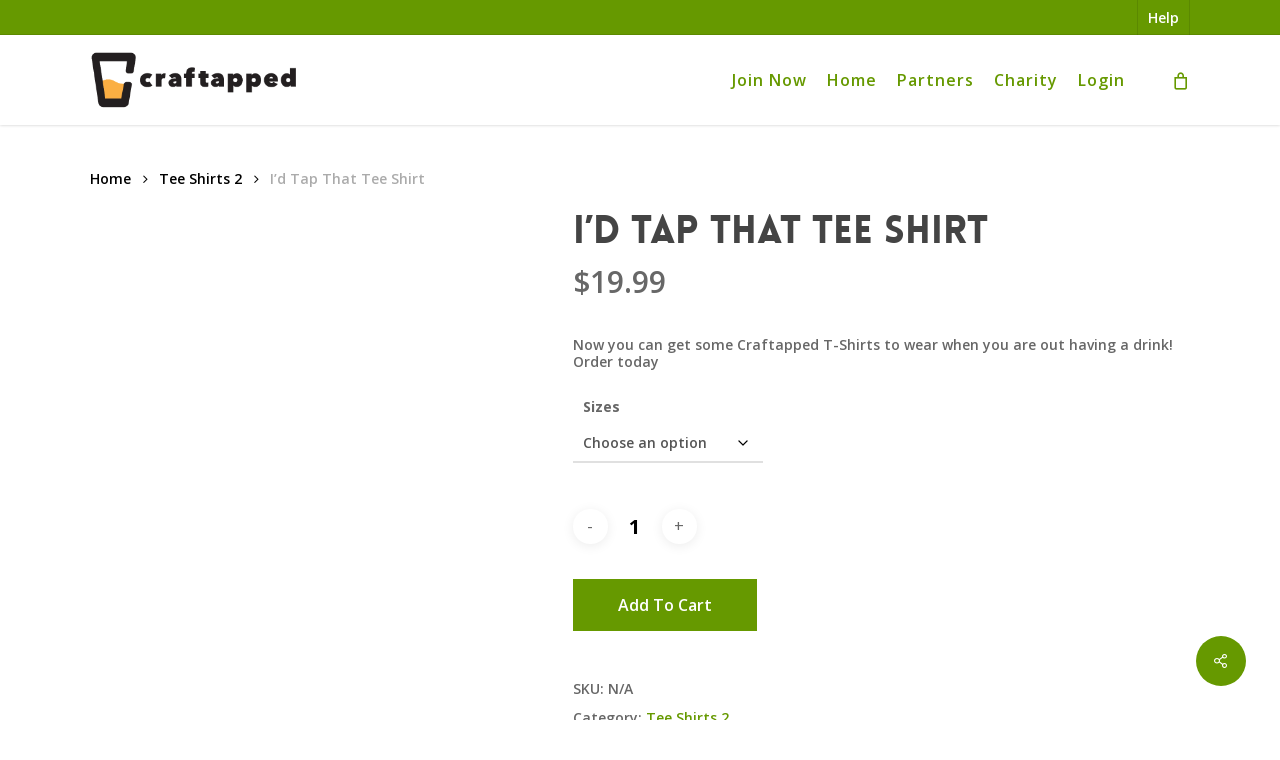

--- FILE ---
content_type: text/html; charset=UTF-8
request_url: https://craftapped.com/product/id-tap-that-tee-shirt/
body_size: 38015
content:
<!doctype html>
<html lang="en-US" class="no-js">
<head>
	<meta charset="UTF-8">
	<meta name="viewport" content="width=device-width, initial-scale=1, maximum-scale=1, user-scalable=0" /><link rel="shortcut icon" href="https://i0.wp.com/craftapped.com/wp-content/uploads/2017/05/icon-1.png?fit=60%2C60&#038;ssl=1" /><title>I&#8217;d Tap That Tee Shirt &#8211; Craftapped</title>
<meta name='robots' content='max-image-preview:large' />
	<style>img:is([sizes="auto" i], [sizes^="auto," i]) { contain-intrinsic-size: 3000px 1500px }</style>
	<!-- Optimized with WP Meteor v3.4.16 - https://wordpress.org/plugins/wp-meteor/ --><script data-wpmeteor-nooptimize="true" data-cfasync="false" data-no-optimize="1" data-no-defer>var _wpmeteor={"gdpr":true,"rdelay":2000,"preload":true,"elementor-animations":true,"elementor-pp":true,"v":"3.4.16","rest_url":"https:\/\/craftapped.com\/wp-json\/"};(()=>{try{new MutationObserver(function(){}),new Promise(function(){}),Object.assign({},{}),document.fonts.ready.then(function(){})}catch{s="wpmeteordisable=1",i=document.location.href,i.match(/[?&]wpmeteordisable/)||(o="",i.indexOf("?")==-1?i.indexOf("#")==-1?o=i+"?"+s:o=i.replace("#","?"+s+"#"):i.indexOf("#")==-1?o=i+"&"+s:o=i.replace("#","&"+s+"#"),document.location.href=o)}var s,i,o;})();

</script><script data-wpmeteor-nooptimize="true" data-cfasync="false" data-no-optimize="1" data-no-defer>(()=>{var v="addEventListener",ue="removeEventListener",p="getAttribute",L="setAttribute",pe="removeAttribute",N="hasAttribute",St="querySelector",F=St+"All",U="appendChild",Q="removeChild",fe="createElement",T="tagName",Ae="getOwnPropertyDescriptor",y="prototype",W="__lookupGetter__",Ee="__lookupSetter__",m="DOMContentLoaded",f="load",B="pageshow",me="error";var d=window,c=document,Te=c.documentElement;var $=console.error;var Ke=!0,X=class{constructor(){this.known=[]}init(){let t,n,s=(r,a)=>{if(Ke&&r&&r.fn&&!r.__wpmeteor){let o=function(i){return i===r?this:(c[v](m,l=>{i.call(c,r,l,"jQueryMock")}),this)};this.known.push([r,r.fn.ready,r.fn.init?.prototype?.ready]),r.fn.ready=o,r.fn.init?.prototype?.ready&&(r.fn.init.prototype.ready=o),r.__wpmeteor=!0}return r};window.jQuery||window.$,Object.defineProperty(window,"jQuery",{get(){return t},set(r){t=s(r,"jQuery")},configurable:!0}),Object.defineProperty(window,"$",{get(){return n},set(r){n=s(r,"$")},configurable:!0})}unmock(){this.known.forEach(([t,n,s])=>{t.fn.ready=n,t.fn.init?.prototype?.ready&&s&&(t.fn.init.prototype.ready=s)}),Ke=!1}};var ge="fpo:first-interaction",he="fpo:replay-captured-events";var Je="fpo:element-loaded",Se="fpo:images-loaded",M="fpo:the-end";var Z="click",V=window,Qe=V.addEventListener.bind(V),Xe=V.removeEventListener.bind(V),Ge="removeAttribute",ve="getAttribute",Gt="setAttribute",Ne=["touchstart","touchmove","touchend","touchcancel","keydown","wheel"],Ze=["mouseover","mouseout",Z],Nt=["touchstart","touchend","touchcancel","mouseover","mouseout",Z],R="data-wpmeteor-";var Ue="dispatchEvent",je=e=>{let t=new MouseEvent(Z,{view:e.view,bubbles:!0,cancelable:!0});return Object.defineProperty(t,"target",{writable:!1,value:e.target}),t},Be=class{static capture(){let t=!1,[,n,s]=`${window.Promise}`.split(/[\s[(){]+/s);if(V["__"+s+n])return;let r=[],a=o=>{if(o.target&&Ue in o.target){if(!o.isTrusted)return;if(o.cancelable&&!Ne.includes(o.type))try{o.preventDefault()}catch{}o.stopImmediatePropagation(),o.type===Z?r.push(je(o)):Nt.includes(o.type)&&r.push(o),o.target[Gt](R+o.type,!0),t||(t=!0,V[Ue](new CustomEvent(ge)))}};V.addEventListener(he,()=>{Ze.forEach(l=>Xe(l,a,{passive:!1,capture:!0})),Ne.forEach(l=>Xe(l,a,{passive:!0,capture:!0}));let o;for(;o=r.shift();){var i=o.target;i[ve](R+"touchstart")&&i[ve](R+"touchend")&&!i[ve](R+Z)?(i[ve](R+"touchmove")||r.push(je(o)),i[Ge](R+"touchstart"),i[Ge](R+"touchend")):i[Ge](R+o.type),i[Ue](o)}}),Ze.forEach(o=>Qe(o,a,{passive:!1,capture:!0})),Ne.forEach(o=>Qe(o,a,{passive:!0,capture:!0}))}};var et=Be;var j=class{constructor(){this.l=[]}emit(t,n=null){this.l[t]&&this.l[t].forEach(s=>s(n))}on(t,n){this.l[t]||=[],this.l[t].push(n)}off(t,n){this.l[t]=(this.l[t]||[]).filter(s=>s!==n)}};var D=new j;var ye=c[fe]("span");ye[L]("id","elementor-device-mode");ye[L]("class","elementor-screen-only");var Ut=!1,tt=()=>(Ut||c.body[U](ye),getComputedStyle(ye,":after").content.replace(/"/g,""));var rt=e=>e[p]("class")||"",nt=(e,t)=>e[L]("class",t),st=()=>{d[v](f,function(){let e=tt(),t=Math.max(Te.clientWidth||0,d.innerWidth||0),n=Math.max(Te.clientHeight||0,d.innerHeight||0),s=["_animation_"+e,"animation_"+e,"_animation","_animation","animation"];Array.from(c[F](".elementor-invisible")).forEach(r=>{let a=r.getBoundingClientRect();if(a.top+d.scrollY<=n&&a.left+d.scrollX<t)try{let i=JSON.parse(r[p]("data-settings"));if(i.trigger_source)return;let l=i._animation_delay||i.animation_delay||0,u,E;for(var o=0;o<s.length;o++)if(i[s[o]]){E=s[o],u=i[E];break}if(u){let q=rt(r),J=u==="none"?q:q+" animated "+u,At=setTimeout(()=>{nt(r,J.replace(/\belementor-invisible\b/,"")),s.forEach(Tt=>delete i[Tt]),r[L]("data-settings",JSON.stringify(i))},l);D.on("fi",()=>{clearTimeout(At),nt(r,rt(r).replace(new RegExp("\b"+u+"\b"),""))})}}catch(i){console.error(i)}})})};var ot="data-in-mega_smartmenus",it=()=>{let e=c[fe]("div");e.innerHTML='<span class="sub-arrow --wp-meteor"><i class="fa" aria-hidden="true"></i></span>';let t=e.firstChild,n=s=>{let r=[];for(;s=s.previousElementSibling;)r.push(s);return r};c[v](m,function(){Array.from(c[F](".pp-advanced-menu ul")).forEach(s=>{if(s[p](ot))return;(s[p]("class")||"").match(/\bmega-menu\b/)&&s[F]("ul").forEach(o=>{o[L](ot,!0)});let r=n(s),a=r.filter(o=>o).filter(o=>o[T]==="A").pop();if(a||(a=r.map(o=>Array.from(o[F]("a"))).filter(o=>o).flat().pop()),a){let o=t.cloneNode(!0);a[U](o),new MutationObserver(l=>{l.forEach(({addedNodes:u})=>{u.forEach(E=>{if(E.nodeType===1&&E[T]==="SPAN")try{a[Q](o)}catch{}})})}).observe(a,{childList:!0})}})})};var w="readystatechange",A="message";var Y="SCRIPT",g="data-wpmeteor-",b=Object.defineProperty,Ve=Object.defineProperties,P="javascript/blocked",Pe=/^\s*(application|text)\/javascript|module\s*$/i,mt="requestAnimationFrame",gt="requestIdleCallback",ie="setTimeout",Ie="__dynamic",I=d.constructor.name+"::",ce=c.constructor.name+"::",ht=function(e,t){t=t||d;for(var n=0;n<this.length;n++)e.call(t,this[n],n,this)};"NodeList"in d&&!NodeList[y].forEach&&(NodeList[y].forEach=ht);"HTMLCollection"in d&&!HTMLCollection[y].forEach&&(HTMLCollection[y].forEach=ht);_wpmeteor["elementor-animations"]&&st(),_wpmeteor["elementor-pp"]&&it();var _e=[],Le=[],ee=[],se=!1,k=[],h={},He=!1,Bt=0,H=c.visibilityState==="visible"?d[mt]:d[ie],vt=d[gt]||H;c[v]("visibilitychange",()=>{H=c.visibilityState==="visible"?d[mt]:d[ie],vt=d[gt]||H});var C=d[ie],De,z=["src","type"],x=Object,te="definePropert";x[te+"y"]=(e,t,n)=>{if(e===d&&["jQuery","onload"].indexOf(t)>=0||(e===c||e===c.body)&&["readyState","write","writeln","on"+w].indexOf(t)>=0)return["on"+w,"on"+f].indexOf(t)&&n.set&&(h["on"+w]=h["on"+w]||[],h["on"+w].push(n.set)),e;if(e instanceof HTMLScriptElement&&z.indexOf(t)>=0){if(!e[t+"__def"]){let s=x[Ae](e,t);b(e,t,{set(r){return e[t+"__set"]?e[t+"__set"].call(e,r):s.set.call(e,r)},get(){return e[t+"__get"]?e[t+"__get"].call(e):s.get.call(e)}}),e[t+"__def"]=!0}return n.get&&(e[t+"__get"]=n.get),n.set&&(e[t+"__set"]=n.set),e}return b(e,t,n)};x[te+"ies"]=(e,t)=>{for(let n in t)x[te+"y"](e,n,t[n]);for(let n of x.getOwnPropertySymbols(t))x[te+"y"](e,n,t[n]);return e};var qe=EventTarget[y][v],yt=EventTarget[y][ue],ae=qe.bind(c),Ct=yt.bind(c),G=qe.bind(d),_t=yt.bind(d),Lt=Document[y].createElement,le=Lt.bind(c),de=c.__proto__[W]("readyState").bind(c),ct="loading";b(c,"readyState",{get(){return ct},set(e){return ct=e}});var at=e=>k.filter(([t,,n],s)=>{if(!(e.indexOf(t.type)<0)){n||(n=t.target);try{let r=n.constructor.name+"::"+t.type;for(let a=0;a<h[r].length;a++)if(h[r][a]){let o=r+"::"+s+"::"+a;if(!xe[o])return!0}}catch{}}}).length,oe,xe={},K=e=>{k.forEach(([t,n,s],r)=>{if(!(e.indexOf(t.type)<0)){s||(s=t.target);try{let a=s.constructor.name+"::"+t.type;if((h[a]||[]).length)for(let o=0;o<h[a].length;o++){let i=h[a][o];if(i){let l=a+"::"+r+"::"+o;if(!xe[l]){xe[l]=!0,c.readyState=n,oe=a;try{Bt++,!i[y]||i[y].constructor===i?i.bind(s)(t):i(t)}catch(u){$(u,i)}oe=null}}}}catch(a){$(a)}}})};ae(m,e=>{k.push([new e.constructor(m,e),de(),c])});ae(w,e=>{k.push([new e.constructor(w,e),de(),c])});G(m,e=>{k.push([new e.constructor(m,e),de(),d])});G(f,e=>{He=!0,k.push([new e.constructor(f,e),de(),d]),O||K([m,w,A,f,B])});G(B,e=>{k.push([new e.constructor(B,e),de(),d]),O||K([m,w,A,f,B])});var wt=e=>{k.push([e,c.readyState,d])},Ot=d[W]("onmessage"),Rt=d[Ee]("onmessage"),Pt=()=>{_t(A,wt),(h[I+"message"]||[]).forEach(e=>{G(A,e)}),b(d,"onmessage",{get:Ot,set:Rt})};G(A,wt);var Dt=new X;Dt.init();var Fe=()=>{!O&&!se&&(O=!0,c.readyState="loading",H($e),H(S)),He||G(f,()=>{Fe()})};G(ge,()=>{Fe()});D.on(Se,()=>{Fe()});_wpmeteor.rdelay>=0&&et.capture();var re=[-1],Ce=e=>{re=re.filter(t=>t!==e.target),re.length||C(D.emit.bind(D,M))};var O=!1,S=()=>{let e=_e.shift();if(e)e[p](g+"src")?e[N]("async")||e[Ie]?(e.isConnected&&(re.push(e),setTimeout(Ce,1e3,{target:e})),Oe(e,Ce),C(S)):Oe(e,C.bind(null,S)):(e.origtype==P&&Oe(e),C(S));else if(Le.length)_e.push(...Le),Le.length=0,C(S);else if(at([m,w,A]))K([m,w,A]),C(S);else if(He)if(at([f,B,A]))K([f,B,A]),C(S);else if(re.length>1)vt(S);else if(ee.length)_e.push(...ee),ee.length=0,C(S);else{if(d.RocketLazyLoadScripts)try{RocketLazyLoadScripts.run()}catch(t){$(t)}c.readyState="complete",Pt(),Dt.unmock(),O=!1,se=!0,d[ie](()=>Ce({target:-1}))}else O=!1},xt=e=>{let t=le(Y),n=e.attributes;for(var s=n.length-1;s>=0;s--)n[s].name.startsWith(g)||t[L](n[s].name,n[s].value);let r=e[p](g+"type");r?t.type=r:t.type="text/javascript",(e.textContent||"").match(/^\s*class RocketLazyLoadScripts/)?t.textContent=e.textContent.replace(/^\s*class\s*RocketLazyLoadScripts/,"window.RocketLazyLoadScripts=class").replace("RocketLazyLoadScripts.run();",""):t.textContent=e.textContent;for(let a of["onload","onerror","onreadystatechange"])e[a]&&(t[a]=e[a]);return t},Oe=(e,t)=>{let n=e[p](g+"src");if(n){let s=qe.bind(e);e.isConnected&&t&&(s(f,t),s(me,t)),e.origtype=e[p](g+"type")||"text/javascript",e.origsrc=n,(!e.isConnected||e[N]("nomodule")||e.type&&!Pe.test(e.type))&&t&&t(new Event(f,{target:e}))}else e.origtype===P?(e.origtype=e[p](g+"type")||"text/javascript",e[pe]("integrity"),e.textContent=e.textContent+`
`):t&&t(new Event(f,{target:e}))},We=(e,t)=>{let n=(h[e]||[]).indexOf(t);if(n>=0)return h[e][n]=void 0,!0},lt=(e,t,...n)=>{if("HTMLDocument::"+m==oe&&e===m&&!t.toString().match(/jQueryMock/)){D.on(M,c[v].bind(c,e,t,...n));return}if(t&&(e===m||e===w)){let s=ce+e;h[s]=h[s]||[],h[s].push(t),se&&K([e]);return}return ae(e,t,...n)},dt=(e,t,...n)=>{if(e===m){let s=ce+e;We(s,t)}return Ct(e,t,...n)};Ve(c,{[v]:{get(){return lt},set(){return lt}},[ue]:{get(){return dt},set(){return dt}}});var ne=c.createDocumentFragment(),$e=()=>{ne.hasChildNodes()&&(c.head[U](ne),ne=c.createDocumentFragment())},ut={},we=e=>{if(e)try{let t=new URL(e,c.location.href),n=t.origin;if(n&&!ut[n]&&c.location.host!==t.host){let s=le("link");s.rel="preconnect",s.href=n,ne[U](s),ut[n]=!0,O&&H($e)}}catch{}},be={},kt=(e,t,n,s)=>{let r=le("link");r.rel=t?"modulepre"+f:"pre"+f,r.as="script",n&&r[L]("crossorigin",n),s&&r[L]("integrity",s);try{e=new URL(e,c.location.href).href}catch{}r.href=e,ne[U](r),be[e]=!0,O&&H($e)},ke=function(...e){let t=le(...e);if(!e||e[0].toUpperCase()!==Y||!O)return t;let n=t[L].bind(t),s=t[p].bind(t),r=t[pe].bind(t),a=t[N].bind(t),o=t[W]("attributes").bind(t);return z.forEach(i=>{let l=t[W](i).bind(t),u=t[Ee](i).bind(t);x[te+"y"](t,i,{set(E){return i==="type"&&E&&!Pe.test(E)?n(i,E):((i==="src"&&E||i==="type"&&E&&t.origsrc)&&n("type",P),E?n(g+i,E):r(g+i))},get(){let E=t[p](g+i);if(i==="src")try{return new URL(E,c.location.href).href}catch{}return E}}),b(t,"orig"+i,{set(E){return u(E)},get(){return l()}})}),t[L]=function(i,l){if(z.includes(i))return i==="type"&&l&&!Pe.test(l)?n(i,l):((i==="src"&&l||i==="type"&&l&&t.origsrc)&&n("type",P),l?n(g+i,l):r(g+i));n(i,l)},t[p]=function(i){let l=z.indexOf(i)>=0?s(g+i):s(i);if(i==="src")try{return new URL(l,c.location.href).href}catch{}return l},t[N]=function(i){return z.indexOf(i)>=0?a(g+i):a(i)},b(t,"attributes",{get(){return[...o()].filter(l=>l.name!=="type").map(l=>({name:l.name.match(new RegExp(g))?l.name.replace(g,""):l.name,value:l.value}))}}),t[Ie]=!0,t};Object.defineProperty(Document[y],"createElement",{set(e){e!==ke&&(De=e)},get(){return De||ke}});var Re=new Set,ze=new MutationObserver(e=>{e.forEach(({removedNodes:t,addedNodes:n,target:s})=>{t.forEach(r=>{r.nodeType===1&&Y===r[T]&&"origtype"in r&&Re.delete(r)}),n.forEach(r=>{if(r.nodeType===1)if(Y===r[T]){if("origtype"in r){if(r.origtype!==P)return}else if(r[p]("type")!==P)return;"origtype"in r||z.forEach(o=>{let i=r[W](o).bind(r),l=r[Ee](o).bind(r);b(r,"orig"+o,{set(u){return l(u)},get(){return i()}})});let a=r[p](g+"src");if(Re.has(r)&&$("Inserted twice",r),r.parentNode){Re.add(r);let o=r[p](g+"type");(a||"").match(/\/gtm.js\?/)||r[N]("async")||r[Ie]?(ee.push(r),we(a)):r[N]("defer")||o==="module"?(Le.push(r),we(a)):(a&&!r[N]("nomodule")&&!be[a]&&kt(a,o==="module",r[N]("crossorigin")&&r[p]("crossorigin"),r[p]("integrity")),_e.push(r))}else r[v](f,o=>o.target.parentNode[Q](o.target)),r[v](me,o=>o.target.parentNode[Q](o.target)),s[U](r)}else r[T]==="LINK"&&r[p]("as")==="script"&&(be[r[p]("href")]=!0)})})}),bt={childList:!0,subtree:!0};ze.observe(c.documentElement,bt);var Mt=HTMLElement[y].attachShadow;HTMLElement[y].attachShadow=function(e){let t=Mt.call(this,e);return e.mode==="open"&&ze.observe(t,bt),t};(()=>{let e=x[Ae](HTMLIFrameElement[y],"src");b(HTMLIFrameElement[y],"src",{get(){return this.dataset.fpoSrc?this.dataset.fpoSrc:e.get.call(this)},set(t){delete this.dataset.fpoSrc,e.set.call(this,t)}})})();D.on(M,()=>{(!De||De===ke)&&(Document[y].createElement=Lt,ze.disconnect()),dispatchEvent(new CustomEvent(he)),dispatchEvent(new CustomEvent(M))});var Me=e=>{let t,n;!c.currentScript||!c.currentScript.parentNode?(t=c.body,n=t.lastChild):(n=c.currentScript,t=n.parentNode);try{let s=le("div");s.innerHTML=e,Array.from(s.childNodes).forEach(r=>{r.nodeName===Y?t.insertBefore(xt(r),n):t.insertBefore(r,n)})}catch(s){$(s)}},pt=e=>Me(e+`
`);Ve(c,{write:{get(){return Me},set(e){return Me=e}},writeln:{get(){return pt},set(e){return pt=e}}});var ft=(e,t,...n)=>{if(I+m==oe&&e===m&&!t.toString().match(/jQueryMock/)){D.on(M,d[v].bind(d,e,t,...n));return}if(I+f==oe&&e===f){D.on(M,d[v].bind(d,e,t,...n));return}if(t&&(e===f||e===B||e===m||e===A&&!se)){let s=e===m?ce+e:I+e;h[s]=h[s]||[],h[s].push(t),se&&K([e]);return}return G(e,t,...n)},Et=(e,t,...n)=>{if(e===f||e===m||e===B){let s=e===m?ce+e:I+e;We(s,t)}return _t(e,t,...n)};Ve(d,{[v]:{get(){return ft},set(){return ft}},[ue]:{get(){return Et},set(){return Et}}});var Ye=e=>{let t;return{get(){return t},set(n){return t&&We(e,n),h[e]=h[e]||[],h[e].push(n),t=n}}};G(Je,e=>{let{target:t,event:n}=e.detail,s=t===d?c.body:t,r=s[p](g+"on"+n.type);s[pe](g+"on"+n.type);try{let a=new Function("event",r);t===d?d[v](f,a.bind(t,n)):a.call(t,n)}catch(a){console.err(a)}});{let e=Ye(I+f);b(d,"onload",e),ae(m,()=>{b(c.body,"onload",e)})}b(c,"onreadystatechange",Ye(ce+w));b(d,"onmessage",Ye(I+A));(()=>{let e=d.innerHeight,t=d.innerWidth,n=r=>{let o={"4g":1250,"3g":2500,"2g":2500}[(navigator.connection||{}).effectiveType]||0,i=r.getBoundingClientRect(),l={top:-1*e-o,left:-1*t-o,bottom:e+o,right:t+o};return!(i.left>=l.right||i.right<=l.left||i.top>=l.bottom||i.bottom<=l.top)},s=(r=!0)=>{let a=1,o=-1,i={},l=()=>{o++,--a||d[ie](D.emit.bind(D,Se),_wpmeteor.rdelay)};Array.from(c.getElementsByTagName("*")).forEach(u=>{let E,q,J;if(u[T]==="IMG"){let _=u.currentSrc||u.src;_&&!i[_]&&!_.match(/^data:/i)&&((u.loading||"").toLowerCase()!=="lazy"||n(u))&&(E=_)}else if(u[T]===Y)we(u[p](g+"src"));else if(u[T]==="LINK"&&u[p]("as")==="script"&&["pre"+f,"modulepre"+f].indexOf(u[p]("rel"))>=0)be[u[p]("href")]=!0;else if((q=d.getComputedStyle(u))&&(J=(q.backgroundImage||"").match(/^url\s*\((.*?)\)/i))&&(J||[]).length){let _=J[0].slice(4,-1).replace(/"/g,"");!i[_]&&!_.match(/^data:/i)&&(E=_)}if(E){i[E]=!0;let _=new Image;r&&(a++,_[v](f,l),_[v](me,l)),_.src=E}}),c.fonts.ready.then(()=>{l()})};_wpmeteor.rdelay===0?ae(m,s):G(f,s)})();})();
//1.0.42

</script><script data-cfasync="false" data-no-optimize="1" data-no-defer type="javascript/blocked" data-wpmeteor-type="text/javascript" >window._wca = window._wca || [];</script>
<link rel='dns-prefetch' href='//www.googletagmanager.com' />
<link rel='dns-prefetch' href='//connect.facebook.net' />
<link rel='dns-prefetch' href='//stats.wp.com' />
<link rel='dns-prefetch' href='//fonts.googleapis.com' />
<link rel='preconnect' href='//i0.wp.com' />
<link rel='preconnect' href='//c0.wp.com' />
<link rel="alternate" type="application/rss+xml" title="Craftapped &raquo; Feed" href="https://craftapped.com/feed/" />
<link rel="alternate" type="application/rss+xml" title="Craftapped &raquo; Comments Feed" href="https://craftapped.com/comments/feed/" />
<script data-cfasync="false" data-no-optimize="1" data-no-defer type="javascript/blocked" data-wpmeteor-type="text/javascript" >
/* <![CDATA[ */
window._wpemojiSettings = {"baseUrl":"https:\/\/s.w.org\/images\/core\/emoji\/16.0.1\/72x72\/","ext":".png","svgUrl":"https:\/\/s.w.org\/images\/core\/emoji\/16.0.1\/svg\/","svgExt":".svg","source":{"concatemoji":"https:\/\/craftapped.com\/wp-includes\/js\/wp-emoji-release.min.js?ver=6.8.3"}};
/*! This file is auto-generated */
!function(s,n){var o,i,e;function c(e){try{var t={supportTests:e,timestamp:(new Date).valueOf()};sessionStorage.setItem(o,JSON.stringify(t))}catch(e){}}function p(e,t,n){e.clearRect(0,0,e.canvas.width,e.canvas.height),e.fillText(t,0,0);var t=new Uint32Array(e.getImageData(0,0,e.canvas.width,e.canvas.height).data),a=(e.clearRect(0,0,e.canvas.width,e.canvas.height),e.fillText(n,0,0),new Uint32Array(e.getImageData(0,0,e.canvas.width,e.canvas.height).data));return t.every(function(e,t){return e===a[t]})}function u(e,t){e.clearRect(0,0,e.canvas.width,e.canvas.height),e.fillText(t,0,0);for(var n=e.getImageData(16,16,1,1),a=0;a<n.data.length;a++)if(0!==n.data[a])return!1;return!0}function f(e,t,n,a){switch(t){case"flag":return n(e,"\ud83c\udff3\ufe0f\u200d\u26a7\ufe0f","\ud83c\udff3\ufe0f\u200b\u26a7\ufe0f")?!1:!n(e,"\ud83c\udde8\ud83c\uddf6","\ud83c\udde8\u200b\ud83c\uddf6")&&!n(e,"\ud83c\udff4\udb40\udc67\udb40\udc62\udb40\udc65\udb40\udc6e\udb40\udc67\udb40\udc7f","\ud83c\udff4\u200b\udb40\udc67\u200b\udb40\udc62\u200b\udb40\udc65\u200b\udb40\udc6e\u200b\udb40\udc67\u200b\udb40\udc7f");case"emoji":return!a(e,"\ud83e\udedf")}return!1}function g(e,t,n,a){var r="undefined"!=typeof WorkerGlobalScope&&self instanceof WorkerGlobalScope?new OffscreenCanvas(300,150):s.createElement("canvas"),o=r.getContext("2d",{willReadFrequently:!0}),i=(o.textBaseline="top",o.font="600 32px Arial",{});return e.forEach(function(e){i[e]=t(o,e,n,a)}),i}function t(e){var t=s.createElement("script");t.src=e,t.defer=!0,s.head.appendChild(t)}"undefined"!=typeof Promise&&(o="wpEmojiSettingsSupports",i=["flag","emoji"],n.supports={everything:!0,everythingExceptFlag:!0},e=new Promise(function(e){s.addEventListener("DOMContentLoaded",e,{once:!0})}),new Promise(function(t){var n=function(){try{var e=JSON.parse(sessionStorage.getItem(o));if("object"==typeof e&&"number"==typeof e.timestamp&&(new Date).valueOf()<e.timestamp+604800&&"object"==typeof e.supportTests)return e.supportTests}catch(e){}return null}();if(!n){if("undefined"!=typeof Worker&&"undefined"!=typeof OffscreenCanvas&&"undefined"!=typeof URL&&URL.createObjectURL&&"undefined"!=typeof Blob)try{var e="postMessage("+g.toString()+"("+[JSON.stringify(i),f.toString(),p.toString(),u.toString()].join(",")+"));",a=new Blob([e],{type:"text/javascript"}),r=new Worker(URL.createObjectURL(a),{name:"wpTestEmojiSupports"});return void(r.onmessage=function(e){c(n=e.data),r.terminate(),t(n)})}catch(e){}c(n=g(i,f,p,u))}t(n)}).then(function(e){for(var t in e)n.supports[t]=e[t],n.supports.everything=n.supports.everything&&n.supports[t],"flag"!==t&&(n.supports.everythingExceptFlag=n.supports.everythingExceptFlag&&n.supports[t]);n.supports.everythingExceptFlag=n.supports.everythingExceptFlag&&!n.supports.flag,n.DOMReady=!1,n.readyCallback=function(){n.DOMReady=!0}}).then(function(){return e}).then(function(){var e;n.supports.everything||(n.readyCallback(),(e=n.source||{}).concatemoji?t(e.concatemoji):e.wpemoji&&e.twemoji&&(t(e.twemoji),t(e.wpemoji)))}))}((window,document),window._wpemojiSettings);
/* ]]> */
</script>

<link rel='stylesheet' id='beeteam_front_fontawsome_css-css' href='https://craftapped.com/wp-content/plugins/ultimate-layouts-vc/assets/front-end/fontawesome/css/font-awesome.min.css?ver=2.2.0' type='text/css' media='all' />
<link rel='stylesheet' id='beeteam_front_animate_css-css' href='https://craftapped.com/wp-content/plugins/ultimate-layouts-vc/assets/front-end/animate.css?ver=2.2.0' type='text/css' media='all' />
<link rel='stylesheet' id='beeteam_front_slick_css-css' href='https://craftapped.com/wp-content/plugins/ultimate-layouts-vc/assets/front-end/slick/slick.css?ver=2.2.0' type='text/css' media='all' />
<link rel='stylesheet' id='beeteam_front_loadawsome_css-css' href='https://craftapped.com/wp-content/plugins/ultimate-layouts-vc/assets/front-end/loaders.css?ver=2.2.0' type='text/css' media='all' />
<link rel='stylesheet' id='beeteam_front_priority_css-css' href='https://craftapped.com/wp-content/plugins/ultimate-layouts-vc/assets/front-end/priority-navigation/priority-nav-core.css?ver=2.2.0' type='text/css' media='all' />
<link rel='stylesheet' id='beeteam_front_hover_css-css' href='https://craftapped.com/wp-content/plugins/ultimate-layouts-vc/assets/front-end/hover-css/hover.css?ver=2.2.0' type='text/css' media='all' />
<link rel='stylesheet' id='beeteam_front_pagination_css-css' href='https://craftapped.com/wp-content/plugins/ultimate-layouts-vc/assets/front-end/pagination/pagination.css?ver=2.2.0' type='text/css' media='all' />
<link rel='stylesheet' id='beeteam_front_malihu_css-css' href='https://craftapped.com/wp-content/plugins/ultimate-layouts-vc/assets/front-end/malihuscroll/jquery.mCustomScrollbar.min.css?ver=2.2.0' type='text/css' media='all' />
<style id='wp-emoji-styles-inline-css' type='text/css'>

	img.wp-smiley, img.emoji {
		display: inline !important;
		border: none !important;
		box-shadow: none !important;
		height: 1em !important;
		width: 1em !important;
		margin: 0 0.07em !important;
		vertical-align: -0.1em !important;
		background: none !important;
		padding: 0 !important;
	}
</style>
<link rel='stylesheet' id='wp-block-library-css' href='https://c0.wp.com/c/6.8.3/wp-includes/css/dist/block-library/style.min.css' type='text/css' media='all' />
<link rel='stylesheet' id='wc-memberships-blocks-css' href='https://craftapped.com/wp-content/plugins/woocommerce-memberships/assets/css/blocks/wc-memberships-blocks.min.css?ver=1.27.3' type='text/css' media='all' />
<link rel='stylesheet' id='mediaelement-css' href='https://c0.wp.com/c/6.8.3/wp-includes/js/mediaelement/mediaelementplayer-legacy.min.css' type='text/css' media='all' />
<link rel='stylesheet' id='wp-mediaelement-css' href='https://c0.wp.com/c/6.8.3/wp-includes/js/mediaelement/wp-mediaelement.min.css' type='text/css' media='all' />
<style id='wp-mediaelement-inline-css' type='text/css'>
body .mejs-container .mejs-controls >.mejs-horizontal-volume-slider{height:26px;width:56px;position:relative;display:block;float:left;}.mejs-controls .mejs-horizontal-volume-slider .mejs-horizontal-volume-total{background:rgba(255,255,255,.33)}.mejs-controls .mejs-button button:focus{outline:none}body[data-button-style*="_rounded"] .mejs-button>button,body[data-button-style^="rounded"] .mejs-controls .mejs-pause button,body .mejs-controls .mejs-pause{border-radius:0!important;}.mejs-controls .mejs-time-rail .mejs-time-loaded{background-color:rgba(255,255,255,0.3)!important}.mejs-video .mejs-controls .mejs-time-rail{padding-top:12px}.mejs-audio .mejs-controls .mejs-time-rail{padding-top:11px}.mejs-video .mejs-controls .mejs-time-rail .mejs-time-current,.mejs-video .mejs-controls .mejs-time-rail span,.mejs-video .mejs-controls .mejs-time-rail a,.mejs-video .mejs-controls .mejs-time-rail .mejs-time-loaded{height:8px}.mejs-audio .mejs-controls .mejs-time-rail .mejs-time-current,.mejs-audio .mejs-controls .mejs-time-rail span,.mejs-audio .mejs-controls .mejs-time-rail a,.mejs-audio .mejs-controls .mejs-time-rail .mejs-time-loaded{height:8px}#ajax-content-wrap .mejs-container{background-color:transparent;background-image:none!important}.wp-video{margin-bottom:20px;}.wp-video,.mejs-container .mejs-poster img{max-width:none!important;width:100%!important}.wp-video-shortcode.mejs-container .mejs-poster img{visibility:hidden;display:block;margin-bottom:0;}.mejs-container-fullscreen .mejs-poster img{height:100%!important}body .mejs-poster{background-size:cover}body .mejs-container .mejs-controls .mejs-time{opacity:0.8;}body .mejs-controls button{transition:opacity 0.15s ease}body .mejs-controls button:hover,.mejs-controls .mejs-fullscreen-button:hover button{opacity:0.8}#ajax-content-wrap .mejs-controls .mejs-time-rail .mejs-time-total{background-color:rgba(255,255,255,0.25)}.mejs-controls .mejs-horizontal-volume-slider .mejs-horizontal-volume-current{background:transparent!important}body .mejs-controls .mejs-button button{font-size:18px;color:#fff;width:auto;position:relative;display:inline-block;}body .mejs-controls .mejs-button:not(.mejs-replay) button{background-image:none}body .mejs-controls .mejs-button.mejs-replay button{width:20px;}body .mejs-controls button:before{text-decoration:inherit;display:inline-block;speak:none}body .mejs-controls .mejs-play button:before{content:"\e052"}body .mejs-controls .mejs-mute button:before{content:"\e098"}body .mejs-controls .mejs-unmute button:before{content:"\e099"}body .mejs-controls .mejs-fullscreen-button button:before{content:"\e110";font-size:17px}body .mejs-controls .mejs-fullscreen-button.mejs-unfullscreen button:before{content:"\e111"}body .mejs-button.mejs-volume-button{margin-left:5px}body .mejs-controls .mejs-pause{top:2px;left:2px;position:relative;}body .mejs-controls .mejs-pause button{border-left:3px solid #fff;border-right:3px solid #fff;width:9px;height:12px;right:3px;top:2px}#ajax-content-wrap .mejs-container.mejs-audio{height:44px!important;background-color:rgba(0,0,0,1)}#ajax-content-wrap .mejs-container.mejs-audio .mejs-playpause-button{margin-left:0;}body .mejs-container.mejs-audio .mejs-controls{height:42px}body .mejs-container:not(.mejs-audio) .mejs-controls:before{background:linear-gradient(rgba(255,255,255,0) -2%,rgba(0,0,0,0) 35%,rgba(0,0,0,0.04) 44%,rgba(0,0,0,0.8) 100%,rgba(0,0,0,0.6) 100%);position:absolute;bottom:0;left:0;width:100%;height:400%;z-index:11;border-radius:4px;content:" "}body .mfp-wrap .mfp-content .mejs-container:not(.mejs-audio) .mejs-controls:before{border-radius:0;}body .mejs-container .mejs-controls >*{z-index:100;position:relative}body .mejs-container .mejs-controls{background:none!important;height:50px}#ajax-content-wrap .mejs-playpause-button{margin-left:20px}#ajax-content-wrap .mejs-fullscreen-button{margin-right:20px}body .mejs-video .mejs-controls .mejs-time-rail .mejs-time-float{color:#fff;border:none;background-color:transparent}body .mejs-controls .mejs-time-rail .mejs-time-float-corner{border-color:transparent transparent}body .mejs-audio .mejs-controls .mejs-time-rail .mejs-time-float{border:none;background-color:#fff;height:15px;box-shadow:0 2px 12px rgba(0,0,0,0.25)}
</style>
<style id='jetpack-sharing-buttons-style-inline-css' type='text/css'>
.jetpack-sharing-buttons__services-list{display:flex;flex-direction:row;flex-wrap:wrap;gap:0;list-style-type:none;margin:5px;padding:0}.jetpack-sharing-buttons__services-list.has-small-icon-size{font-size:12px}.jetpack-sharing-buttons__services-list.has-normal-icon-size{font-size:16px}.jetpack-sharing-buttons__services-list.has-large-icon-size{font-size:24px}.jetpack-sharing-buttons__services-list.has-huge-icon-size{font-size:36px}@media print{.jetpack-sharing-buttons__services-list{display:none!important}}.editor-styles-wrapper .wp-block-jetpack-sharing-buttons{gap:0;padding-inline-start:0}ul.jetpack-sharing-buttons__services-list.has-background{padding:1.25em 2.375em}
</style>
<style id='global-styles-inline-css' type='text/css'>
:root{--wp--preset--aspect-ratio--square: 1;--wp--preset--aspect-ratio--4-3: 4/3;--wp--preset--aspect-ratio--3-4: 3/4;--wp--preset--aspect-ratio--3-2: 3/2;--wp--preset--aspect-ratio--2-3: 2/3;--wp--preset--aspect-ratio--16-9: 16/9;--wp--preset--aspect-ratio--9-16: 9/16;--wp--preset--color--black: #000000;--wp--preset--color--cyan-bluish-gray: #abb8c3;--wp--preset--color--white: #ffffff;--wp--preset--color--pale-pink: #f78da7;--wp--preset--color--vivid-red: #cf2e2e;--wp--preset--color--luminous-vivid-orange: #ff6900;--wp--preset--color--luminous-vivid-amber: #fcb900;--wp--preset--color--light-green-cyan: #7bdcb5;--wp--preset--color--vivid-green-cyan: #00d084;--wp--preset--color--pale-cyan-blue: #8ed1fc;--wp--preset--color--vivid-cyan-blue: #0693e3;--wp--preset--color--vivid-purple: #9b51e0;--wp--preset--gradient--vivid-cyan-blue-to-vivid-purple: linear-gradient(135deg,rgba(6,147,227,1) 0%,rgb(155,81,224) 100%);--wp--preset--gradient--light-green-cyan-to-vivid-green-cyan: linear-gradient(135deg,rgb(122,220,180) 0%,rgb(0,208,130) 100%);--wp--preset--gradient--luminous-vivid-amber-to-luminous-vivid-orange: linear-gradient(135deg,rgba(252,185,0,1) 0%,rgba(255,105,0,1) 100%);--wp--preset--gradient--luminous-vivid-orange-to-vivid-red: linear-gradient(135deg,rgba(255,105,0,1) 0%,rgb(207,46,46) 100%);--wp--preset--gradient--very-light-gray-to-cyan-bluish-gray: linear-gradient(135deg,rgb(238,238,238) 0%,rgb(169,184,195) 100%);--wp--preset--gradient--cool-to-warm-spectrum: linear-gradient(135deg,rgb(74,234,220) 0%,rgb(151,120,209) 20%,rgb(207,42,186) 40%,rgb(238,44,130) 60%,rgb(251,105,98) 80%,rgb(254,248,76) 100%);--wp--preset--gradient--blush-light-purple: linear-gradient(135deg,rgb(255,206,236) 0%,rgb(152,150,240) 100%);--wp--preset--gradient--blush-bordeaux: linear-gradient(135deg,rgb(254,205,165) 0%,rgb(254,45,45) 50%,rgb(107,0,62) 100%);--wp--preset--gradient--luminous-dusk: linear-gradient(135deg,rgb(255,203,112) 0%,rgb(199,81,192) 50%,rgb(65,88,208) 100%);--wp--preset--gradient--pale-ocean: linear-gradient(135deg,rgb(255,245,203) 0%,rgb(182,227,212) 50%,rgb(51,167,181) 100%);--wp--preset--gradient--electric-grass: linear-gradient(135deg,rgb(202,248,128) 0%,rgb(113,206,126) 100%);--wp--preset--gradient--midnight: linear-gradient(135deg,rgb(2,3,129) 0%,rgb(40,116,252) 100%);--wp--preset--font-size--small: 13px;--wp--preset--font-size--medium: 20px;--wp--preset--font-size--large: 36px;--wp--preset--font-size--x-large: 42px;--wp--preset--spacing--20: 0.44rem;--wp--preset--spacing--30: 0.67rem;--wp--preset--spacing--40: 1rem;--wp--preset--spacing--50: 1.5rem;--wp--preset--spacing--60: 2.25rem;--wp--preset--spacing--70: 3.38rem;--wp--preset--spacing--80: 5.06rem;--wp--preset--shadow--natural: 6px 6px 9px rgba(0, 0, 0, 0.2);--wp--preset--shadow--deep: 12px 12px 50px rgba(0, 0, 0, 0.4);--wp--preset--shadow--sharp: 6px 6px 0px rgba(0, 0, 0, 0.2);--wp--preset--shadow--outlined: 6px 6px 0px -3px rgba(255, 255, 255, 1), 6px 6px rgba(0, 0, 0, 1);--wp--preset--shadow--crisp: 6px 6px 0px rgba(0, 0, 0, 1);}:root { --wp--style--global--content-size: 1300px;--wp--style--global--wide-size: 1300px; }:where(body) { margin: 0; }.wp-site-blocks > .alignleft { float: left; margin-right: 2em; }.wp-site-blocks > .alignright { float: right; margin-left: 2em; }.wp-site-blocks > .aligncenter { justify-content: center; margin-left: auto; margin-right: auto; }:where(.is-layout-flex){gap: 0.5em;}:where(.is-layout-grid){gap: 0.5em;}.is-layout-flow > .alignleft{float: left;margin-inline-start: 0;margin-inline-end: 2em;}.is-layout-flow > .alignright{float: right;margin-inline-start: 2em;margin-inline-end: 0;}.is-layout-flow > .aligncenter{margin-left: auto !important;margin-right: auto !important;}.is-layout-constrained > .alignleft{float: left;margin-inline-start: 0;margin-inline-end: 2em;}.is-layout-constrained > .alignright{float: right;margin-inline-start: 2em;margin-inline-end: 0;}.is-layout-constrained > .aligncenter{margin-left: auto !important;margin-right: auto !important;}.is-layout-constrained > :where(:not(.alignleft):not(.alignright):not(.alignfull)){max-width: var(--wp--style--global--content-size);margin-left: auto !important;margin-right: auto !important;}.is-layout-constrained > .alignwide{max-width: var(--wp--style--global--wide-size);}body .is-layout-flex{display: flex;}.is-layout-flex{flex-wrap: wrap;align-items: center;}.is-layout-flex > :is(*, div){margin: 0;}body .is-layout-grid{display: grid;}.is-layout-grid > :is(*, div){margin: 0;}body{padding-top: 0px;padding-right: 0px;padding-bottom: 0px;padding-left: 0px;}:root :where(.wp-element-button, .wp-block-button__link){background-color: #32373c;border-width: 0;color: #fff;font-family: inherit;font-size: inherit;line-height: inherit;padding: calc(0.667em + 2px) calc(1.333em + 2px);text-decoration: none;}.has-black-color{color: var(--wp--preset--color--black) !important;}.has-cyan-bluish-gray-color{color: var(--wp--preset--color--cyan-bluish-gray) !important;}.has-white-color{color: var(--wp--preset--color--white) !important;}.has-pale-pink-color{color: var(--wp--preset--color--pale-pink) !important;}.has-vivid-red-color{color: var(--wp--preset--color--vivid-red) !important;}.has-luminous-vivid-orange-color{color: var(--wp--preset--color--luminous-vivid-orange) !important;}.has-luminous-vivid-amber-color{color: var(--wp--preset--color--luminous-vivid-amber) !important;}.has-light-green-cyan-color{color: var(--wp--preset--color--light-green-cyan) !important;}.has-vivid-green-cyan-color{color: var(--wp--preset--color--vivid-green-cyan) !important;}.has-pale-cyan-blue-color{color: var(--wp--preset--color--pale-cyan-blue) !important;}.has-vivid-cyan-blue-color{color: var(--wp--preset--color--vivid-cyan-blue) !important;}.has-vivid-purple-color{color: var(--wp--preset--color--vivid-purple) !important;}.has-black-background-color{background-color: var(--wp--preset--color--black) !important;}.has-cyan-bluish-gray-background-color{background-color: var(--wp--preset--color--cyan-bluish-gray) !important;}.has-white-background-color{background-color: var(--wp--preset--color--white) !important;}.has-pale-pink-background-color{background-color: var(--wp--preset--color--pale-pink) !important;}.has-vivid-red-background-color{background-color: var(--wp--preset--color--vivid-red) !important;}.has-luminous-vivid-orange-background-color{background-color: var(--wp--preset--color--luminous-vivid-orange) !important;}.has-luminous-vivid-amber-background-color{background-color: var(--wp--preset--color--luminous-vivid-amber) !important;}.has-light-green-cyan-background-color{background-color: var(--wp--preset--color--light-green-cyan) !important;}.has-vivid-green-cyan-background-color{background-color: var(--wp--preset--color--vivid-green-cyan) !important;}.has-pale-cyan-blue-background-color{background-color: var(--wp--preset--color--pale-cyan-blue) !important;}.has-vivid-cyan-blue-background-color{background-color: var(--wp--preset--color--vivid-cyan-blue) !important;}.has-vivid-purple-background-color{background-color: var(--wp--preset--color--vivid-purple) !important;}.has-black-border-color{border-color: var(--wp--preset--color--black) !important;}.has-cyan-bluish-gray-border-color{border-color: var(--wp--preset--color--cyan-bluish-gray) !important;}.has-white-border-color{border-color: var(--wp--preset--color--white) !important;}.has-pale-pink-border-color{border-color: var(--wp--preset--color--pale-pink) !important;}.has-vivid-red-border-color{border-color: var(--wp--preset--color--vivid-red) !important;}.has-luminous-vivid-orange-border-color{border-color: var(--wp--preset--color--luminous-vivid-orange) !important;}.has-luminous-vivid-amber-border-color{border-color: var(--wp--preset--color--luminous-vivid-amber) !important;}.has-light-green-cyan-border-color{border-color: var(--wp--preset--color--light-green-cyan) !important;}.has-vivid-green-cyan-border-color{border-color: var(--wp--preset--color--vivid-green-cyan) !important;}.has-pale-cyan-blue-border-color{border-color: var(--wp--preset--color--pale-cyan-blue) !important;}.has-vivid-cyan-blue-border-color{border-color: var(--wp--preset--color--vivid-cyan-blue) !important;}.has-vivid-purple-border-color{border-color: var(--wp--preset--color--vivid-purple) !important;}.has-vivid-cyan-blue-to-vivid-purple-gradient-background{background: var(--wp--preset--gradient--vivid-cyan-blue-to-vivid-purple) !important;}.has-light-green-cyan-to-vivid-green-cyan-gradient-background{background: var(--wp--preset--gradient--light-green-cyan-to-vivid-green-cyan) !important;}.has-luminous-vivid-amber-to-luminous-vivid-orange-gradient-background{background: var(--wp--preset--gradient--luminous-vivid-amber-to-luminous-vivid-orange) !important;}.has-luminous-vivid-orange-to-vivid-red-gradient-background{background: var(--wp--preset--gradient--luminous-vivid-orange-to-vivid-red) !important;}.has-very-light-gray-to-cyan-bluish-gray-gradient-background{background: var(--wp--preset--gradient--very-light-gray-to-cyan-bluish-gray) !important;}.has-cool-to-warm-spectrum-gradient-background{background: var(--wp--preset--gradient--cool-to-warm-spectrum) !important;}.has-blush-light-purple-gradient-background{background: var(--wp--preset--gradient--blush-light-purple) !important;}.has-blush-bordeaux-gradient-background{background: var(--wp--preset--gradient--blush-bordeaux) !important;}.has-luminous-dusk-gradient-background{background: var(--wp--preset--gradient--luminous-dusk) !important;}.has-pale-ocean-gradient-background{background: var(--wp--preset--gradient--pale-ocean) !important;}.has-electric-grass-gradient-background{background: var(--wp--preset--gradient--electric-grass) !important;}.has-midnight-gradient-background{background: var(--wp--preset--gradient--midnight) !important;}.has-small-font-size{font-size: var(--wp--preset--font-size--small) !important;}.has-medium-font-size{font-size: var(--wp--preset--font-size--medium) !important;}.has-large-font-size{font-size: var(--wp--preset--font-size--large) !important;}.has-x-large-font-size{font-size: var(--wp--preset--font-size--x-large) !important;}
:where(.wp-block-post-template.is-layout-flex){gap: 1.25em;}:where(.wp-block-post-template.is-layout-grid){gap: 1.25em;}
:where(.wp-block-columns.is-layout-flex){gap: 2em;}:where(.wp-block-columns.is-layout-grid){gap: 2em;}
:root :where(.wp-block-pullquote){font-size: 1.5em;line-height: 1.6;}
</style>
<link rel='stylesheet' id='contact-form-7-css' href='https://craftapped.com/wp-content/plugins/contact-form-7/includes/css/styles.css?ver=6.1.3' type='text/css' media='all' />
<link rel='stylesheet' id='dashicons-css' href='https://c0.wp.com/c/6.8.3/wp-includes/css/dashicons.min.css' type='text/css' media='all' />
<link rel='stylesheet' id='kodex-posts-likes-css' href='https://craftapped.com/wp-content/plugins/kodex-posts-likes/public/css/kodex-posts-likes-public.css?ver=2.4.3' type='text/css' media='all' />
<link rel='stylesheet' id='salient-social-css' href='https://craftapped.com/wp-content/plugins/salient-social/css/style.css?ver=1.2.5' type='text/css' media='all' />
<style id='salient-social-inline-css' type='text/css'>

  .sharing-default-minimal .nectar-love.loved,
  body .nectar-social[data-color-override="override"].fixed > a:before, 
  body .nectar-social[data-color-override="override"].fixed .nectar-social-inner a,
  .sharing-default-minimal .nectar-social[data-color-override="override"] .nectar-social-inner a:hover,
  .nectar-social.vertical[data-color-override="override"] .nectar-social-inner a:hover {
    background-color: #669900;
  }
  .nectar-social.hover .nectar-love.loved,
  .nectar-social.hover > .nectar-love-button a:hover,
  .nectar-social[data-color-override="override"].hover > div a:hover,
  #single-below-header .nectar-social[data-color-override="override"].hover > div a:hover,
  .nectar-social[data-color-override="override"].hover .share-btn:hover,
  .sharing-default-minimal .nectar-social[data-color-override="override"] .nectar-social-inner a {
    border-color: #669900;
  }
  #single-below-header .nectar-social.hover .nectar-love.loved i,
  #single-below-header .nectar-social.hover[data-color-override="override"] a:hover,
  #single-below-header .nectar-social.hover[data-color-override="override"] a:hover i,
  #single-below-header .nectar-social.hover .nectar-love-button a:hover i,
  .nectar-love:hover i,
  .hover .nectar-love:hover .total_loves,
  .nectar-love.loved i,
  .nectar-social.hover .nectar-love.loved .total_loves,
  .nectar-social.hover .share-btn:hover, 
  .nectar-social[data-color-override="override"].hover .nectar-social-inner a:hover,
  .nectar-social[data-color-override="override"].hover > div:hover span,
  .sharing-default-minimal .nectar-social[data-color-override="override"] .nectar-social-inner a:not(:hover) i,
  .sharing-default-minimal .nectar-social[data-color-override="override"] .nectar-social-inner a:not(:hover) {
    color: #669900;
  }
</style>
<link rel='stylesheet' id='default-icon-styles-css' href='https://craftapped.com/wp-content/plugins/svg-vector-icon-plugin/public/../admin/css/wordpress-svg-icon-plugin-style.min.css?ver=6.8.3' type='text/css' media='all' />
<link rel='stylesheet' id='theme-my-login-css' href='https://craftapped.com/wp-content/plugins/theme-my-login/assets/styles/theme-my-login.min.css?ver=7.1.14' type='text/css' media='all' />
<link rel='stylesheet' id='photoswipe-css' href='https://c0.wp.com/p/woocommerce/10.3.5/assets/css/photoswipe/photoswipe.min.css' type='text/css' media='all' />
<link rel='stylesheet' id='photoswipe-default-skin-css' href='https://c0.wp.com/p/woocommerce/10.3.5/assets/css/photoswipe/default-skin/default-skin.min.css' type='text/css' media='all' />
<link rel='stylesheet' id='woocommerce-layout-css' href='https://c0.wp.com/p/woocommerce/10.3.5/assets/css/woocommerce-layout.css' type='text/css' media='all' />
<style id='woocommerce-layout-inline-css' type='text/css'>

	.infinite-scroll .woocommerce-pagination {
		display: none;
	}
</style>
<link rel='stylesheet' id='woocommerce-smallscreen-css' href='https://c0.wp.com/p/woocommerce/10.3.5/assets/css/woocommerce-smallscreen.css' type='text/css' media='only screen and (max-width: 768px)' />
<link rel='stylesheet' id='woocommerce-general-css' href='https://c0.wp.com/p/woocommerce/10.3.5/assets/css/woocommerce.css' type='text/css' media='all' />
<style id='woocommerce-inline-inline-css' type='text/css'>
.woocommerce form .form-row .required { visibility: visible; }
</style>
<link rel='stylesheet' id='wcrs-front-style-css' href='https://craftapped.com/wp-content/plugins/woocommerce-referral-system/assets/frontend/css/wcrs-style.css?ver=1' type='text/css' media='all' />
<link rel='stylesheet' id='brands-styles-css' href='https://c0.wp.com/p/woocommerce/10.3.5/assets/css/brands.css' type='text/css' media='all' />
<link rel='stylesheet' id='wc-memberships-frontend-css' href='https://craftapped.com/wp-content/plugins/woocommerce-memberships/assets/css/frontend/wc-memberships-frontend.min.css?ver=1.27.3' type='text/css' media='all' />
<link rel='stylesheet' id='font-awesome-css' href='https://craftapped.com/wp-content/themes/Craftapped/css/font-awesome-legacy.min.css?ver=4.7.1' type='text/css' media='all' />
<link rel='stylesheet' id='salient-grid-system-css' href='https://craftapped.com/wp-content/themes/Craftapped/css/build/grid-system.css?ver=17.0.6' type='text/css' media='all' />
<link rel='stylesheet' id='main-styles-css' href='https://craftapped.com/wp-content/themes/Craftapped/css/build/style.css?ver=17.0.6' type='text/css' media='all' />
<style id='main-styles-inline-css' type='text/css'>
.woocommerce div.product form.variations_form .fancy-select-wrap {
				position: relative;
			 }
			 .woocommerce div.product form.variations_form .select2-container--open:not(.select2) {
				top: 105%!important;
				min-width: 150px;
			 }
@font-face { font-family: 'Lovelo'; src: url('https://craftapped.com/wp-content/themes/Craftapped/css/fonts/Lovelo_Black.eot'); src: url('https://craftapped.com/wp-content/themes/Craftapped/css/fonts/Lovelo_Black.eot?#iefix') format('embedded-opentype'), url('https://craftapped.com/wp-content/themes/Craftapped/css/fonts/Lovelo_Black.woff') format('woff'),  url('https://craftapped.com/wp-content/themes/Craftapped/css/fonts/Lovelo_Black.ttf') format('truetype'), url('https://craftapped.com/wp-content/themes/Craftapped/css/fonts/Lovelo_Black.svg#loveloblack') format('svg'); font-weight: normal; font-style: normal; }
</style>
<link rel='stylesheet' id='nectar-header-secondary-nav-css' href='https://craftapped.com/wp-content/themes/Craftapped/css/build/header/header-secondary-nav.css?ver=17.0.6' type='text/css' media='all' />
<link rel='stylesheet' id='nectar-cf7-css' href='https://craftapped.com/wp-content/themes/Craftapped/css/build/third-party/cf7.css?ver=17.0.6' type='text/css' media='all' />
<link rel='stylesheet' id='nectar_default_font_open_sans-css' href='https://fonts.googleapis.com/css?family=Open+Sans%3A300%2C400%2C600%2C700&#038;subset=latin%2Clatin-ext' type='text/css' media='all' />
<link rel='stylesheet' id='responsive-css' href='https://craftapped.com/wp-content/themes/Craftapped/css/build/responsive.css?ver=17.0.6' type='text/css' media='all' />
<link rel='stylesheet' id='nectar-product-style-classic-css' href='https://craftapped.com/wp-content/themes/Craftapped/css/build/third-party/woocommerce/product-style-classic.css?ver=17.0.6' type='text/css' media='all' />
<link rel='stylesheet' id='woocommerce-css' href='https://craftapped.com/wp-content/themes/Craftapped/css/build/woocommerce.css?ver=17.0.6' type='text/css' media='all' />
<link rel='stylesheet' id='nectar-woocommerce-single-css' href='https://craftapped.com/wp-content/themes/Craftapped/css/build/third-party/woocommerce/product-single.css?ver=17.0.6' type='text/css' media='all' />
<link rel='stylesheet' id='skin-ascend-css' href='https://craftapped.com/wp-content/themes/Craftapped/css/build/ascend.css?ver=17.0.6' type='text/css' media='all' />
<link rel='stylesheet' id='salient-wp-menu-dynamic-css' href='https://craftapped.com/wp-content/uploads/salient/menu-dynamic.css?ver=58701' type='text/css' media='all' />
<link rel='stylesheet' id='evcal_google_fonts-css' href='//fonts.googleapis.com/css?family=Oswald%3A400%2C300%7COpen+Sans%3A700%2C400%2C400i%7CRoboto%3A700%2C400&#038;ver=6.8.3' type='text/css' media='screen' />
<link rel='stylesheet' id='evcal_cal_default-css' href='//craftapped.com/wp-content/plugins/eventON/assets/css/eventon_styles.css?ver=2.6' type='text/css' media='all' />
<link rel='stylesheet' id='evo_font_icons-css' href='//craftapped.com/wp-content/plugins/eventON/assets/fonts/font-awesome.css?ver=2.6' type='text/css' media='all' />
<link rel='stylesheet' id='eventon_dynamic_styles-css' href='//craftapped.com/wp-content/plugins/eventON/assets/css/eventon_dynamic_styles.css?ver=6.8.3' type='text/css' media='all' />
<link rel='stylesheet' id='wc_stripe_express_checkout_style-css' href='https://craftapped.com/wp-content/plugins/woocommerce-gateway-stripe/build/express-checkout.css?ver=2bec0c7b5a831a62b06b' type='text/css' media='all' />
<link rel='stylesheet' id='js_composer_custom_css-css' href='//craftapped.com/wp-content/uploads/js_composer/custom.css?ver=7.8.1' type='text/css' media='all' />
<link rel='stylesheet' id='dynamic-css-css' href='https://craftapped.com/wp-content/themes/Craftapped/css/salient-dynamic-styles.css?ver=54176' type='text/css' media='all' />
<style id='dynamic-css-inline-css' type='text/css'>
@media only screen and (min-width:1000px){body #ajax-content-wrap.no-scroll{min-height:calc(100vh - 124px);height:calc(100vh - 124px)!important;}}@media only screen and (min-width:1000px){#page-header-wrap.fullscreen-header,#page-header-wrap.fullscreen-header #page-header-bg,html:not(.nectar-box-roll-loaded) .nectar-box-roll > #page-header-bg.fullscreen-header,.nectar_fullscreen_zoom_recent_projects,#nectar_fullscreen_rows:not(.afterLoaded) > div{height:calc(100vh - 123px);}.wpb_row.vc_row-o-full-height.top-level,.wpb_row.vc_row-o-full-height.top-level > .col.span_12{min-height:calc(100vh - 123px);}html:not(.nectar-box-roll-loaded) .nectar-box-roll > #page-header-bg.fullscreen-header{top:124px;}.nectar-slider-wrap[data-fullscreen="true"]:not(.loaded),.nectar-slider-wrap[data-fullscreen="true"]:not(.loaded) .swiper-container{height:calc(100vh - 122px)!important;}.admin-bar .nectar-slider-wrap[data-fullscreen="true"]:not(.loaded),.admin-bar .nectar-slider-wrap[data-fullscreen="true"]:not(.loaded) .swiper-container{height:calc(100vh - 122px - 32px)!important;}}.admin-bar[class*="page-template-template-no-header"] .wpb_row.vc_row-o-full-height.top-level,.admin-bar[class*="page-template-template-no-header"] .wpb_row.vc_row-o-full-height.top-level > .col.span_12{min-height:calc(100vh - 32px);}body[class*="page-template-template-no-header"] .wpb_row.vc_row-o-full-height.top-level,body[class*="page-template-template-no-header"] .wpb_row.vc_row-o-full-height.top-level > .col.span_12{min-height:100vh;}@media only screen and (max-width:999px){.using-mobile-browser #nectar_fullscreen_rows:not(.afterLoaded):not([data-mobile-disable="on"]) > div{height:calc(100vh - 116px);}.using-mobile-browser .wpb_row.vc_row-o-full-height.top-level,.using-mobile-browser .wpb_row.vc_row-o-full-height.top-level > .col.span_12,[data-permanent-transparent="1"].using-mobile-browser .wpb_row.vc_row-o-full-height.top-level,[data-permanent-transparent="1"].using-mobile-browser .wpb_row.vc_row-o-full-height.top-level > .col.span_12{min-height:calc(100vh - 116px);}html:not(.nectar-box-roll-loaded) .nectar-box-roll > #page-header-bg.fullscreen-header,.nectar_fullscreen_zoom_recent_projects,.nectar-slider-wrap[data-fullscreen="true"]:not(.loaded),.nectar-slider-wrap[data-fullscreen="true"]:not(.loaded) .swiper-container,#nectar_fullscreen_rows:not(.afterLoaded):not([data-mobile-disable="on"]) > div{height:calc(100vh - 63px);}.wpb_row.vc_row-o-full-height.top-level,.wpb_row.vc_row-o-full-height.top-level > .col.span_12{min-height:calc(100vh - 63px);}body[data-transparent-header="false"] #ajax-content-wrap.no-scroll{min-height:calc(100vh - 63px);height:calc(100vh - 63px);}}.post-type-archive-product.woocommerce .container-wrap,.tax-product_cat.woocommerce .container-wrap{background-color:#f6f6f6;}.woocommerce ul.products li.product.material,.woocommerce-page ul.products li.product.material{background-color:#ffffff;}.woocommerce ul.products li.product.minimal .product-wrap,.woocommerce ul.products li.product.minimal .background-color-expand,.woocommerce-page ul.products li.product.minimal .product-wrap,.woocommerce-page ul.products li.product.minimal .background-color-expand{background-color:#ffffff;}.screen-reader-text,.nectar-skip-to-content:not(:focus){border:0;clip:rect(1px,1px,1px,1px);clip-path:inset(50%);height:1px;margin:-1px;overflow:hidden;padding:0;position:absolute!important;width:1px;word-wrap:normal!important;}.row .col img:not([srcset]){width:auto;}.row .col img.img-with-animation.nectar-lazy:not([srcset]){width:100%;}
.sc_image.sc_image_shape_round {
    display: block;
    position: relative;
    overflow: hidden;
    margin-left: auto;
    margin-right: auto;
    border: solid 6px #fff; 
    background-color: #fff;
    -webkit-border-radius: 50%;
    -moz-border-radius: 50%;
    border-radius: 50%;
    -webkit-box-shadow: 2px 2px 8px 0 rgba(50,50,50,0.40);
    box-shadow: 2px 2px 8px 0 rgba(50,50,50,0.40);
}

.circle { 
    width:150px;
    height:150px; 
    padding: 6px;
    background-color: #fff;
    border: solid 6px #fff; 
    box-shadow: 10px -10px rgba(0,0,0,0.6); 
    -moz-box-shadow: 10px -10px rgba(0,0,0,0.6); 
    -webkit-box-shadow: 10px -10px rgba(0,0,0,0.6); 
    -o-box-shadow: 10px -10px rgba(0,0,0,0.6); 
    border-radius:100px;
}
.testimonial_slider .image-icon.has-bg {
    width: 100px;
    height: 100px;
    border: none;
    text-indent: -9999px;
}

.controls {
    display: none;
}

dt {
    color: #669900;
}
#footer-outer .row {
    padding: 25px 0px;
    margin-bottom: 0px;
}

#page-header-bg[data-post-hs="default_minimal"] #single-below-header {
    display: none;
}
.single #single-below-header {
    display: none;
}

/* shop page tweaks */

.article_style_boxed.woocommerce ul.products li.product .post_content, .article_style_boxed.woocommerce-page ul.products li.product .post_content {
    letter-spacing: 2px;
    padding: .75em .25em;
    text-align: center;
}
.woocommerce ul.products li.product .price, .woocommerce-page ul.products li.product .price {
    font: bold 14px/14px 'Oswald';
    margin-bottom: 30px;
    min-height: 2em;
}
li.menu_user_register{
    display: none;
}

.woocommerce-password-strength.short {
    display: none;
}

.woocommerce-password-strength.bad {
    display: none;
}

.woocommerce-password-hint {
    display: none;
}

body.single-product #single-meta ul li:last-child {
    display: none;
}

input:-webkit-autofill,
input:-webkit-autofill:hover,
input:-webkit-autofill:focus,
input:-webkit-autofill:active {
    transition: background-color 5000s ease-in-out 0s;
}

body #header-outer .widget_shopping_cart .cart_list a, #header-secondary-outer ul ul li a, .woocommerce .cart-notification .item-name, .cart-outer .cart-notification, .sf-menu li ul .sf-sub-indicator [class^="icon-"], .sf-menu li ul .sf-sub-indicator [class*=" icon-"], #header-outer .widget_shopping_cart .quantity, body[data-dropdown-style="minimal"] #header-outer:not([data-format="left-header"]) header#top nav > ul > li:not(.megamenu) ul a {
    color: #669900!important;
}

.woocommerce .products.related, .woocommerce .products.upsells {
    clear: both;
    display: none;
}

#header-secondary-outer nav >ul >li >a {
    line-height: 15px!important;
    font-size: 14px!important;
    font-weight: 600;
}

.meshim_widget_components_chatWindow_NewChatForm .branding_container .branding {
    cursor: pointer;
    display: none;
}

.woocommerce ul.products li.product .price {
    font: bold 20px/20px 'Oswald';
}

#footer-outer {
    box-shadow: 0 0 -3px 0 rgba(0,0,0,0.22);
    -moz-box-shadow: 0 0 -3px 0 rgba(0,0,0,0.22);
    -webkit-box-shadow: 0 0 -3px 0 rgba(0,0,0,0.22);
}
#footer-outer {
    box-shadow: 0 0 3px 0 rgba(0,0,0,0.22);
    -moz-box-shadow: 0 0 3px 0 rgba(0,0,0,0.22);
    -webkit-box-shadow: 0 0 3px 0 rgba(0,0,0,0.22);
}
</style>
<link rel='stylesheet' id='salient-child-style-css' href='https://craftapped.com/wp-content/themes/Craftapped-child/style.css?ver=17.0.6' type='text/css' media='all' />
<link rel='stylesheet' id='redux-google-fonts-salient_redux-css' href='https://fonts.googleapis.com/css?family=Open+Sans%3A600%2C700%2C400%7CRaleway%3A500&#038;ver=6.8.3' type='text/css' media='all' />
<link rel='stylesheet' id='ul_bete_front_css-css' href='https://craftapped.com/wp-content/plugins/ultimate-layouts-vc/assets/front-end/core.css?ver=2.2.0' type='text/css' media='all' />
<script data-cfasync="false" data-no-optimize="1" data-no-defer type="javascript/blocked" data-wpmeteor-type="text/javascript"  id="woocommerce-google-analytics-integration-gtag-js-after">
/* <![CDATA[ */
/* Google Analytics for WooCommerce (gtag.js) */
					window.dataLayer = window.dataLayer || [];
					function gtag(){dataLayer.push(arguments);}
					// Set up default consent state.
					for ( const mode of [{"analytics_storage":"denied","ad_storage":"denied","ad_user_data":"denied","ad_personalization":"denied","region":["AT","BE","BG","HR","CY","CZ","DK","EE","FI","FR","DE","GR","HU","IS","IE","IT","LV","LI","LT","LU","MT","NL","NO","PL","PT","RO","SK","SI","ES","SE","GB","CH"]}] || [] ) {
						gtag( "consent", "default", { "wait_for_update": 500, ...mode } );
					}
					gtag("js", new Date());
					gtag("set", "developer_id.dOGY3NW", true);
					gtag("config", "G-P3WJ3G3JE5", {"track_404":true,"allow_google_signals":false,"logged_in":false,"linker":{"domains":[],"allow_incoming":false},"custom_map":{"dimension1":"logged_in"}});
/* ]]> */
</script>
<script data-cfasync="false" data-no-optimize="1" data-no-defer  type="text/javascript" src="https://craftapped.com/wp-content/plugins/ultimate-layouts-vc/assets/front-end/lazysizes.js?ver=2.2.0" id="beeteam_front_lazysizes_js-js"></script>
<script data-cfasync="false" data-no-optimize="1" data-no-defer type="javascript/blocked" data-wpmeteor-type="text/javascript"  data-wpmeteor-src="https://c0.wp.com/c/6.8.3/wp-includes/js/jquery/jquery.min.js" id="jquery-core-js"></script>
<script data-cfasync="false" data-no-optimize="1" data-no-defer type="javascript/blocked" data-wpmeteor-type="text/javascript"  data-wpmeteor-src="https://c0.wp.com/c/6.8.3/wp-includes/js/jquery/jquery-migrate.min.js" id="jquery-migrate-js"></script>
<script data-cfasync="false" data-no-optimize="1" data-no-defer type="javascript/blocked" data-wpmeteor-type="text/javascript"  id="kodex-posts-likes-js-extra">
/* <![CDATA[ */
var kodex_posts_likes = {"ajaxurl":"https:\/\/craftapped.com\/wp-admin\/admin-ajax.php"};
/* ]]> */
</script>
<script data-cfasync="false" data-no-optimize="1" data-no-defer type="javascript/blocked" data-wpmeteor-type="text/javascript"  data-wpmeteor-src="https://craftapped.com/wp-content/plugins/kodex-posts-likes/public/js/kodex-posts-likes-public.js?ver=2.4.3" id="kodex-posts-likes-js"></script>
<script data-cfasync="false" data-no-optimize="1" data-no-defer type="javascript/blocked" data-wpmeteor-type="text/javascript"  data-wpmeteor-src="https://c0.wp.com/p/woocommerce/10.3.5/assets/js/jquery-blockui/jquery.blockUI.min.js" id="wc-jquery-blockui-js" defer="defer" data-wp-strategy="defer"></script>
<script data-cfasync="false" data-no-optimize="1" data-no-defer type="javascript/blocked" data-wpmeteor-type="text/javascript"  id="wc-add-to-cart-js-extra">
/* <![CDATA[ */
var wc_add_to_cart_params = {"ajax_url":"\/wp-admin\/admin-ajax.php","wc_ajax_url":"\/?wc-ajax=%%endpoint%%","i18n_view_cart":"View cart","cart_url":"https:\/\/craftapped.com\/cart\/","is_cart":"","cart_redirect_after_add":"yes"};
/* ]]> */
</script>
<script data-cfasync="false" data-no-optimize="1" data-no-defer type="javascript/blocked" data-wpmeteor-type="text/javascript"  data-wpmeteor-src="https://c0.wp.com/p/woocommerce/10.3.5/assets/js/frontend/add-to-cart.min.js" id="wc-add-to-cart-js" defer="defer" data-wp-strategy="defer"></script>
<script data-cfasync="false" data-no-optimize="1" data-no-defer type="javascript/blocked" data-wpmeteor-type="text/javascript"  data-wpmeteor-src="https://c0.wp.com/p/woocommerce/10.3.5/assets/js/zoom/jquery.zoom.min.js" id="wc-zoom-js" defer="defer" data-wp-strategy="defer"></script>
<script data-cfasync="false" data-no-optimize="1" data-no-defer type="javascript/blocked" data-wpmeteor-type="text/javascript"  data-wpmeteor-src="https://c0.wp.com/p/woocommerce/10.3.5/assets/js/flexslider/jquery.flexslider.min.js" id="wc-flexslider-js" defer="defer" data-wp-strategy="defer"></script>
<script data-cfasync="false" data-no-optimize="1" data-no-defer type="javascript/blocked" data-wpmeteor-type="text/javascript"  data-wpmeteor-src="https://c0.wp.com/p/woocommerce/10.3.5/assets/js/photoswipe/photoswipe.min.js" id="wc-photoswipe-js" defer="defer" data-wp-strategy="defer"></script>
<script data-cfasync="false" data-no-optimize="1" data-no-defer type="javascript/blocked" data-wpmeteor-type="text/javascript"  data-wpmeteor-src="https://c0.wp.com/p/woocommerce/10.3.5/assets/js/photoswipe/photoswipe-ui-default.min.js" id="wc-photoswipe-ui-default-js" defer="defer" data-wp-strategy="defer"></script>
<script data-cfasync="false" data-no-optimize="1" data-no-defer type="javascript/blocked" data-wpmeteor-type="text/javascript"  id="wc-single-product-js-extra">
/* <![CDATA[ */
var wc_single_product_params = {"i18n_required_rating_text":"Please select a rating","i18n_rating_options":["1 of 5 stars","2 of 5 stars","3 of 5 stars","4 of 5 stars","5 of 5 stars"],"i18n_product_gallery_trigger_text":"View full-screen image gallery","review_rating_required":"yes","flexslider":{"rtl":false,"animation":"slide","smoothHeight":true,"directionNav":false,"controlNav":"thumbnails","slideshow":false,"animationSpeed":500,"animationLoop":false,"allowOneSlide":false},"zoom_enabled":"1","zoom_options":[],"photoswipe_enabled":"1","photoswipe_options":{"shareEl":false,"closeOnScroll":false,"history":false,"hideAnimationDuration":0,"showAnimationDuration":0},"flexslider_enabled":"1"};
/* ]]> */
</script>
<script data-cfasync="false" data-no-optimize="1" data-no-defer type="javascript/blocked" data-wpmeteor-type="text/javascript"  data-wpmeteor-src="https://c0.wp.com/p/woocommerce/10.3.5/assets/js/frontend/single-product.min.js" id="wc-single-product-js" defer="defer" data-wp-strategy="defer"></script>
<script data-cfasync="false" data-no-optimize="1" data-no-defer type="javascript/blocked" data-wpmeteor-type="text/javascript"  data-wpmeteor-src="https://c0.wp.com/p/woocommerce/10.3.5/assets/js/js-cookie/js.cookie.min.js" id="wc-js-cookie-js" defer="defer" data-wp-strategy="defer"></script>
<script data-cfasync="false" data-no-optimize="1" data-no-defer type="javascript/blocked" data-wpmeteor-type="text/javascript"  id="woocommerce-js-extra">
/* <![CDATA[ */
var woocommerce_params = {"ajax_url":"\/wp-admin\/admin-ajax.php","wc_ajax_url":"\/?wc-ajax=%%endpoint%%","i18n_password_show":"Show password","i18n_password_hide":"Hide password"};
/* ]]> */
</script>
<script data-cfasync="false" data-no-optimize="1" data-no-defer type="javascript/blocked" data-wpmeteor-type="text/javascript"  data-wpmeteor-src="https://c0.wp.com/p/woocommerce/10.3.5/assets/js/frontend/woocommerce.min.js" id="woocommerce-js" defer="defer" data-wp-strategy="defer"></script>
<script data-cfasync="false" data-no-optimize="1" data-no-defer type="javascript/blocked" data-wpmeteor-type="text/javascript"  data-wpmeteor-src="https://connect.facebook.net/en_US/sdk.js?ver=1" id="wcrs-fb-js"></script>
<script data-cfasync="false" data-no-optimize="1" data-no-defer type="javascript/blocked" data-wpmeteor-type="text/javascript"  data-wpmeteor-src="https://craftapped.com/wp-content/plugins/woocommerce-referral-system/assets/frontend/js/wcrs-main.js?ver=1" id="wcrs-front-script-js"></script>
<script data-cfasync="false" data-no-optimize="1" data-no-defer type="javascript/blocked" data-wpmeteor-type="text/javascript"  data-wpmeteor-src="https://stats.wp.com/s-202546.js" id="woocommerce-analytics-js" defer="defer" data-wp-strategy="defer"></script>
<script data-cfasync="false" data-no-optimize="1" data-no-defer type="javascript/blocked" data-wpmeteor-type="text/javascript" ></script><link rel="https://api.w.org/" href="https://craftapped.com/wp-json/" /><link rel="alternate" title="JSON" type="application/json" href="https://craftapped.com/wp-json/wp/v2/product/758754" /><link rel="EditURI" type="application/rsd+xml" title="RSD" href="https://craftapped.com/xmlrpc.php?rsd" />
<meta name="generator" content="WordPress 6.8.3" />
<meta name="generator" content="WooCommerce 10.3.5" />
<link rel="canonical" href="https://craftapped.com/product/id-tap-that-tee-shirt/" />
<link rel='shortlink' href='https://craftapped.com/?p=758754' />
<link rel="alternate" title="oEmbed (JSON)" type="application/json+oembed" href="https://craftapped.com/wp-json/oembed/1.0/embed?url=https%3A%2F%2Fcraftapped.com%2Fproduct%2Fid-tap-that-tee-shirt%2F" />
<link rel="alternate" title="oEmbed (XML)" type="text/xml+oembed" href="https://craftapped.com/wp-json/oembed/1.0/embed?url=https%3A%2F%2Fcraftapped.com%2Fproduct%2Fid-tap-that-tee-shirt%2F&#038;format=xml" />
<!-- Starting: Conversion Tracking for WooCommerce (https://wordpress.org/plugins/woocommerce-conversion-tracking/) -->
        <script data-cfasync="false" data-no-optimize="1" data-no-defer type="javascript/blocked" data-wpmeteor-type="text/javascript" >
            !function(f,b,e,v,n,t,s){if(f.fbq)return;n=f.fbq=function(){n.callMethod?
            n.callMethod.apply(n,arguments):n.queue.push(arguments)};if(!f._fbq)f._fbq=n;
            n.push=n;n.loaded=!0;n.version='2.0';n.queue=[];t=b.createElement(e);t.async=!0;
            t.src=v;s=b.getElementsByTagName(e)[0];s.parentNode.insertBefore(t,s)}(window,
            document,'script','https://connect.facebook.net/en_US/fbevents.js');

            fbq('init', '723435711373307', {});fbq('track', 'PageView', {});        </script>
                <script data-cfasync="false" data-no-optimize="1" data-no-defer type="javascript/blocked" data-wpmeteor-type="text/javascript" >
            (function (window, document) {
                if (window.wcfbq) return;
                window.wcfbq = (function () {
                    if (arguments.length > 0) {
                        var pixelId, trackType, contentObj;

                        if (typeof arguments[0] == 'string') pixelId = arguments[0];
                        if (typeof arguments[1] == 'string') trackType = arguments[1];
                        if (typeof arguments[2] == 'object') contentObj = arguments[2];

                        var params = [];
                        if (typeof pixelId === 'string' && pixelId.replace(/\s+/gi, '') != '' &&
                        typeof trackType === 'string' && trackType.replace(/\s+/gi, '')) {
                            params.push('id=' + encodeURIComponent(pixelId));
                            switch (trackType) {
                                case 'PageView':
                                case 'ViewContent':
                                case 'Search':
                                case 'AddToCart':
                                case 'InitiateCheckout':
                                case 'AddPaymentInfo':
                                case 'Lead':
                                case 'CompleteRegistration':
                                case 'Purchase':
                                case 'AddToWishlist':
                                    params.push('ev=' + encodeURIComponent(trackType));
                                    break;
                                default:
                                    return;
                            }

                            params.push('dl=' + encodeURIComponent(document.location.href));
                            if (document.referrer) params.push('rl=' + encodeURIComponent(document.referrer));
                            params.push('if=false');
                            params.push('ts=' + new Date().getTime());

                            if (typeof contentObj == 'object') {
                                for (var u in contentObj) {
                                    if (typeof contentObj[u] == 'object' && contentObj[u] instanceof Array) {
                                        if (contentObj[u].length > 0) {
                                            for (var y = 0; y < contentObj[u].length; y++) { contentObj[u][y] = (contentObj[u][y] + '').replace(/^\s+|\s+$/gi, '').replace(/\s+/gi, ' ').replace(/,/gi, '§'); }
                                            params.push('cd[' + u + ']=' + encodeURIComponent(contentObj[u].join(',').replace(/^/gi, '[\'').replace(/$/gi, '\']').replace(/,/gi, '\',\'').replace(/§/gi, '\,')));
                                        }
                                    }
                                    else if (typeof contentObj[u] == 'string')
                                        params.push('cd[' + u + ']=' + encodeURIComponent(contentObj[u]));
                                }
                            }

                            params.push('v=' + encodeURIComponent('2.7.19'));

                            var imgId = new Date().getTime();
                            var img = document.createElement('img');
                            img.id = 'fb_' + imgId, img.src = 'https://www.facebook.com/tr/?' + params.join('&'), img.width = 1, img.height = 1, img.style = 'display:none;';
                            document.body.appendChild(img);
                            window.setTimeout(function () { var t = document.getElementById('fb_' + imgId); t.parentElement.removeChild(t); }, 1000);
                        }
                    }
                });
            })(window, document);
        </script>
                <script data-cfasync="false" data-no-optimize="1" data-no-defer type="javascript/blocked" data-wpmeteor-type="text/javascript" >
            jQuery(function($) {
                $(document).on('added_to_cart', function (event, fragments, dhash, button) {
                    var currencySymbol = $($(button.get()[0]).closest('.product')
                        .find('.woocommerce-Price-currencySymbol').get()[0]).text();

                    var price = $(button.get()[0]).closest('.product').find('.amount').text();
                    var originalPrice = price.split(currencySymbol).slice(-1).pop();

                    wcfbq('723435711373307', 'AddToCart', {
                        content_ids: [ $(button).data('product_id') ],
                        content_type: 'product',
                        value: originalPrice,
                        currency: 'USD'
                    });
                });
            });
        </script>
                <script data-cfasync="false" data-no-optimize="1" data-no-defer type="javascript/blocked" data-wpmeteor-type="text/javascript"  async data-wpmeteor-src="https://www.googletagmanager.com/gtag/js?id=AW-4003353459 "></script>
        <script data-cfasync="false" data-no-optimize="1" data-no-defer type="javascript/blocked" data-wpmeteor-type="text/javascript" >
            window.dataLayer = window.dataLayer || [];
            function gtag(){dataLayer.push(arguments)};
            gtag('js', new Date());

            gtag('config', 'AW-4003353459 ');
        </script>
        <!-- End: Conversion Tracking for WooCommerce Codes -->
	<style>img#wpstats{display:none}</style>
		<script data-cfasync="false" data-no-optimize="1" data-no-defer type="javascript/blocked" data-wpmeteor-type="text/javascript" > var root = document.getElementsByTagName( "html" )[0]; root.setAttribute( "class", "js" ); </script><script data-cfasync="false" data-no-optimize="1" data-no-defer type="javascript/blocked" data-wpmeteor-type="text/javascript" >
  (function(i,s,o,g,r,a,m){i['GoogleAnalyticsObject']=r;i[r]=i[r]||function(){
  (i[r].q=i[r].q||[]).push(arguments)},i[r].l=1*new Date();a=s.createElement(o),
  m=s.getElementsByTagName(o)[0];a.async=1;a.src=g;m.parentNode.insertBefore(a,m)
  })(window,document,'script','https://www.google-analytics.com/analytics.js','ga');

  ga('create', 'UA-66622338-1', 'auto');
  ga('send', 'pageview');

</script>	<noscript><style>.woocommerce-product-gallery{ opacity: 1 !important; }</style></noscript>
	

<!-- EventON Version -->
<meta name="generator" content="EventON 2.6" />

<meta name="generator" content="Powered by WPBakery Page Builder - drag and drop page builder for WordPress."/>
<noscript><style> .wpb_animate_when_almost_visible { opacity: 1; }</style></noscript></head><body class="wp-singular product-template-default single single-product postid-758754 wp-theme-Craftapped wp-child-theme-Craftapped-child theme-Craftapped woocommerce woocommerce-page woocommerce-no-js ascend wpb-js-composer js-comp-ver-7.8.1 vc_responsive" data-footer-reveal="false" data-footer-reveal-shadow="none" data-header-format="default" data-body-border="off" data-boxed-style="" data-header-breakpoint="1000" data-dropdown-style="minimal" data-cae="easeOutCubic" data-cad="750" data-megamenu-width="contained" data-aie="none" data-ls="magnific" data-apte="standard" data-hhun="0" data-fancy-form-rcs="default" data-form-style="minimal" data-form-submit="regular" data-is="minimal" data-button-style="default" data-user-account-button="false" data-flex-cols="true" data-col-gap="default" data-header-inherit-rc="false" data-header-search="false" data-animated-anchors="true" data-ajax-transitions="false" data-full-width-header="false" data-slide-out-widget-area="true" data-slide-out-widget-area-style="slide-out-from-right" data-user-set-ocm="off" data-loading-animation="none" data-bg-header="false" data-responsive="1" data-ext-responsive="true" data-ext-padding="90" data-header-resize="0" data-header-color="custom" data-transparent-header="false" data-cart="true" data-remove-m-parallax="" data-remove-m-video-bgs="" data-m-animate="0" data-force-header-trans-color="light" data-smooth-scrolling="0" data-permanent-transparent="false" >
	
	<script data-cfasync="false" data-no-optimize="1" data-no-defer type="javascript/blocked" data-wpmeteor-type="text/javascript" >
	 (function(window, document) {

		document.documentElement.classList.remove("no-js");

		if(navigator.userAgent.match(/(Android|iPod|iPhone|iPad|BlackBerry|IEMobile|Opera Mini)/)) {
			document.body.className += " using-mobile-browser mobile ";
		}
		if(navigator.userAgent.match(/Mac/) && navigator.maxTouchPoints && navigator.maxTouchPoints > 2) {
			document.body.className += " using-ios-device ";
		}

		if( !("ontouchstart" in window) ) {

			var body = document.querySelector("body");
			var winW = window.innerWidth;
			var bodyW = body.clientWidth;

			if (winW > bodyW + 4) {
				body.setAttribute("style", "--scroll-bar-w: " + (winW - bodyW - 4) + "px");
			} else {
				body.setAttribute("style", "--scroll-bar-w: 0px");
			}
		}

	 })(window, document);
   </script><a href="#ajax-content-wrap" class="nectar-skip-to-content">Skip to main content</a>	
	<div id="header-space"  data-header-mobile-fixed='1'></div> 
	
		<div id="header-outer" data-has-menu="true" data-has-buttons="yes" data-header-button_style="default" data-using-pr-menu="false" data-mobile-fixed="1" data-ptnm="false" data-lhe="animated_underline" data-user-set-bg="#ffffff" data-format="default" data-permanent-transparent="false" data-megamenu-rt="0" data-remove-fixed="0" data-header-resize="0" data-cart="true" data-transparency-option="0" data-box-shadow="small" data-shrink-num="15" data-using-secondary="1" data-using-logo="1" data-logo-height="60" data-m-logo-height="40" data-padding="15" data-full-width="false" data-condense="false" >
			
	<div id="header-secondary-outer" class="default" data-mobile="default" data-remove-fixed="0" data-lhe="animated_underline" data-secondary-text="false" data-full-width="false" data-mobile-fixed="1" data-permanent-transparent="false" >
		<div class="container">
			<nav>
									<ul class="sf-menu">
						<li id="menu-item-112620" class="menu-item menu-item-type-custom menu-item-object-custom nectar-regular-menu-item menu-item-112620"><a target="_blank" rel="noopener" href="https://craftappedsupport.zendesk.com/hc/en-us"><span class="menu-title-text">Help</span></a></li>
					</ul>
									
			</nav>
		</div>
	</div>
	

<header id="top">
	<div class="container">
		<div class="row">
			<div class="col span_3">
								<a id="logo" href="https://craftapped.com" data-supplied-ml-starting-dark="false" data-supplied-ml-starting="false" data-supplied-ml="false" >
					<img class="stnd skip-lazy dark-version" width="662" height="190" alt="Craftapped" src="https://i0.wp.com/craftapped.com/wp-content/uploads/2017/11/Craftapped_final.png?fit=662%2C190&ssl=1"  />				</a>
							</div><!--/span_3-->

			<div class="col span_9 col_last">
									<div class="nectar-mobile-only mobile-header"><div class="inner"></div></div>
				
						<a id="mobile-cart-link" aria-label="Cart" data-cart-style="dropdown" href="https://craftapped.com/cart/"><i class="icon-salient-cart"></i><div class="cart-wrap"><span>0 </span></div></a>
															<div class="slide-out-widget-area-toggle mobile-icon slide-out-from-right" data-custom-color="false" data-icon-animation="simple-transform">
						<div> <a href="#slide-out-widget-area" role="button" aria-label="Navigation Menu" aria-expanded="false" class="closed">
							<span class="screen-reader-text">Menu</span><span aria-hidden="true"> <i class="lines-button x2"> <i class="lines"></i> </i> </span>						</a></div>
					</div>
				
									<nav aria-label="Main Menu">
													<ul class="sf-menu">
								<li id="menu-item-810479" class="menu-item menu-item-type-custom menu-item-object-custom menu-item-has-children nectar-regular-menu-item menu-item-810479"><a href="https://craftapped.com/join-by-state-stores/" aria-haspopup="true" aria-expanded="false"><span class="menu-title-text">Join Now</span></a>
<ul class="sub-menu">
	<li id="menu-item-733757" class="menu-item menu-item-type-custom menu-item-object-custom nectar-regular-menu-item menu-item-733757"><a href="https://craftapped.com/store/"><span class="menu-title-text">Minnesota Store</span></a></li>
	<li id="menu-item-733756" class="menu-item menu-item-type-custom menu-item-object-custom nectar-regular-menu-item menu-item-733756"><a href="https://craftapped.com/product/florida-membership/"><span class="menu-title-text">Florida Store</span></a></li>
	<li id="menu-item-733755" class="menu-item menu-item-type-custom menu-item-object-custom nectar-regular-menu-item menu-item-733755"><a href="https://craftapped.com/product/arizona-membership/"><span class="menu-title-text">Arizona Store</span></a></li>
	<li id="menu-item-733759" class="menu-item menu-item-type-custom menu-item-object-custom nectar-regular-menu-item menu-item-733759"><a href="https://craftapped.com/product/12monthpromo/"><span class="menu-title-text">Colorado Store</span></a></li>
	<li id="menu-item-733764" class="menu-item menu-item-type-custom menu-item-object-custom nectar-regular-menu-item menu-item-733764"><a href="https://craftapped.com/product/iowa-membership/"><span class="menu-title-text">Iowa Store</span></a></li>
	<li id="menu-item-733767" class="menu-item menu-item-type-custom menu-item-object-custom nectar-regular-menu-item menu-item-733767"><a href="https://craftapped.com/product/kansas-city-founders-membership/"><span class="menu-title-text">Kansas City Store</span></a></li>
	<li id="menu-item-804766" class="menu-item menu-item-type-custom menu-item-object-custom nectar-regular-menu-item menu-item-804766"><a href="https://craftapped.com/product/louisiana-membership/"><span class="menu-title-text">Louisiana Store</span></a></li>
	<li id="menu-item-734414" class="menu-item menu-item-type-custom menu-item-object-custom nectar-regular-menu-item menu-item-734414"><a href="https://craftapped.com/michigan-landing-page/"><span class="menu-title-text">Michigan Store</span></a></li>
	<li id="menu-item-733758" class="menu-item menu-item-type-custom menu-item-object-custom nectar-regular-menu-item menu-item-733758"><a href="https://craftapped.com/product/milwaukee-founders-12/"><span class="menu-title-text">Milwaukee Store</span></a></li>
	<li id="menu-item-823055" class="menu-item menu-item-type-custom menu-item-object-custom nectar-regular-menu-item menu-item-823055"><a href="https://craftapped.com/washington/"><span class="menu-title-text">Oregon/WA Store</span></a></li>
	<li id="menu-item-733766" class="menu-item menu-item-type-custom menu-item-object-custom nectar-regular-menu-item menu-item-733766"><a href="https://craftapped.com/product/missouri-founders-membership/"><span class="menu-title-text">St. Louis Store</span></a></li>
	<li id="menu-item-915283" class="menu-item menu-item-type-custom menu-item-object-custom nectar-regular-menu-item menu-item-915283"><a href="https://craftapped.com/live-in-tennessee/"><span class="menu-title-text">Tennessee Store</span></a></li>
	<li id="menu-item-887710" class="menu-item menu-item-type-custom menu-item-object-custom nectar-regular-menu-item menu-item-887710"><a href="https://craftapped.com/product/virginia-membership/"><span class="menu-title-text">Virginia Store</span></a></li>
</ul>
</li>
<li id="menu-item-251761" class="nmr-logged-out menu-item menu-item-type-post_type menu-item-object-page menu-item-home nectar-regular-menu-item menu-item-251761"><a href="https://craftapped.com/"><span class="menu-title-text">Home</span></a></li>
<li id="menu-item-251721" class="menu-item menu-item-type-post_type menu-item-object-page menu-item-has-children nectar-regular-menu-item menu-item-251721"><a href="https://craftapped.com/partners/" aria-haspopup="true" aria-expanded="false"><span class="menu-title-text">Partners</span></a>
<ul class="sub-menu">
	<li id="menu-item-722736" class="menu-item menu-item-type-post_type menu-item-object-page nectar-regular-menu-item menu-item-722736"><a href="https://craftapped.com/arizona/"><span class="menu-title-text">Arizona</span></a></li>
	<li id="menu-item-374216" class="menu-item menu-item-type-post_type menu-item-object-page nectar-regular-menu-item menu-item-374216"><a href="https://craftapped.com/colorado/"><span class="menu-title-text">Colorado</span></a></li>
	<li id="menu-item-621760" class="menu-item menu-item-type-post_type menu-item-object-page nectar-regular-menu-item menu-item-621760"><a href="https://craftapped.com/florida/"><span class="menu-title-text">Florida</span></a></li>
	<li id="menu-item-608141" class="menu-item menu-item-type-post_type menu-item-object-page nectar-regular-menu-item menu-item-608141"><a href="https://craftapped.com/iowa/"><span class="menu-title-text">Iowa</span></a></li>
	<li id="menu-item-722737" class="menu-item menu-item-type-post_type menu-item-object-page nectar-regular-menu-item menu-item-722737"><a href="https://craftapped.com/kansas-city/"><span class="menu-title-text">Kansas City</span></a></li>
	<li id="menu-item-804767" class="menu-item menu-item-type-custom menu-item-object-custom nectar-regular-menu-item menu-item-804767"><a href="https://craftapped.com/louisiana-landing-page/"><span class="menu-title-text">Louisiana</span></a></li>
	<li id="menu-item-736273" class="menu-item menu-item-type-custom menu-item-object-custom nectar-regular-menu-item menu-item-736273"><a href="https://craftapped.com/michigan/"><span class="menu-title-text">Michigan</span></a></li>
	<li id="menu-item-372059" class="menu-item menu-item-type-post_type menu-item-object-page nectar-regular-menu-item menu-item-372059"><a href="https://craftapped.com/minnesota/"><span class="menu-title-text">Minnesota</span></a></li>
	<li id="menu-item-372079" class="menu-item menu-item-type-post_type menu-item-object-page nectar-regular-menu-item menu-item-372079"><a href="https://craftapped.com/missouri/"><span class="menu-title-text">Missouri</span></a></li>
	<li id="menu-item-823056" class="menu-item menu-item-type-custom menu-item-object-custom nectar-regular-menu-item menu-item-823056"><a href="https://craftapped.com/washington/"><span class="menu-title-text">Oregon/WA</span></a></li>
	<li id="menu-item-887712" class="menu-item menu-item-type-custom menu-item-object-custom nectar-regular-menu-item menu-item-887712"><a href="https://craftapped.com/virginia/"><span class="menu-title-text">Virginia</span></a></li>
	<li id="menu-item-372058" class="menu-item menu-item-type-post_type menu-item-object-page nectar-regular-menu-item menu-item-372058"><a href="https://craftapped.com/wisconsin/"><span class="menu-title-text">Wisconsin</span></a></li>
</ul>
</li>
<li id="menu-item-26335" class="menu-item menu-item-type-post_type menu-item-object-page nectar-regular-menu-item menu-item-26335"><a href="https://craftapped.com/charity/"><span class="menu-title-text">Charity</span></a></li>
<li id="menu-item-47742" class="nmr-logged-out menu-item menu-item-type-post_type menu-item-object-page nectar-regular-menu-item menu-item-47742"><a href="https://craftapped.com/login/"><span class="menu-title-text">Login</span></a></li>
							</ul>
													<ul class="buttons sf-menu" data-user-set-ocm="off">

								<li class="nectar-woo-cart">
			<div class="cart-outer" data-user-set-ocm="off" data-cart-style="dropdown">
				<div class="cart-menu-wrap">
					<div class="cart-menu">
						<a class="cart-contents" href="https://craftapped.com/cart/"><div class="cart-icon-wrap"><i class="icon-salient-cart" aria-hidden="true"></i> <div class="cart-wrap"><span>0 </span></div> </div></a>
					</div>
				</div>

									<div class="cart-notification">
						<span class="item-name"></span> was successfully added to your cart.					</div>
				
				<div class="widget woocommerce widget_shopping_cart"><div class="widget_shopping_cart_content"></div></div>
			</div>

			</li>
							</ul>
						
					</nav>

					
				</div><!--/span_9-->

				
			</div><!--/row-->
					</div><!--/container-->
	</header>		
	</div>
	
<div id="search-outer" class="nectar">
	<div id="search">
		<div class="container">
			 <div id="search-box">
				 <div class="inner-wrap">
					 <div class="col span_12">
						  <form role="search" action="https://craftapped.com/" method="GET">
															<input type="text" name="s"  value="Start Typing..." aria-label="Search" data-placeholder="Start Typing..." />
							
						<span><i>Press enter to begin your search</i></span>
												</form>
					</div><!--/span_12-->
				</div><!--/inner-wrap-->
			 </div><!--/search-box-->
			 <div id="close"><a href="#"><span class="screen-reader-text">Close Search</span>
				<span class="icon-salient-x" aria-hidden="true"></span>				 </a></div>
		 </div><!--/container-->
	</div><!--/search-->
</div><!--/search-outer-->
	<div id="ajax-content-wrap">

	<div class="container-wrap" data-midnight="dark"><div class="container main-content"><div class="row"><nav class="woocommerce-breadcrumb" itemprop="breadcrumb"><span><a href="https://craftapped.com">Home</a></span> <i class="fa fa-angle-right"></i> <span><a href="https://craftapped.com/product-category/tee-shirts-2/">Tee Shirts 2</a></span> <i class="fa fa-angle-right"></i> <span>I&#8217;d Tap That Tee Shirt</span></nav>
					
			<div class="woocommerce-notices-wrapper"></div>
	<div itemscope data-project-style="classic" data-sold-individually="false" data-gallery-variant="default" data-n-lazy="off" data-hide-product-sku="false" data-gallery-style="default" data-tab-pos="in_sidebar" id="product-758754" class="product type-product post-758754 status-publish first instock product_cat-tee-shirts-2 has-post-thumbnail taxable shipping-taxable purchasable product-type-variable">

	<div class="nectar-prod-wrap"><div class='span_5 col single-product-main-image'>
	<div class="images">

			<div class="woocommerce-product-gallery woocommerce-product-gallery--with-images woocommerce-product-gallery--columns-4 default-woo-gallery images" data-columns="4" style="opacity: 0; transition: opacity .25s ease-in-out;">
			<div class="woocommerce-product-gallery__wrapper">
				<div data-thumb="https://i0.wp.com/craftapped.com/wp-content/uploads/2021/12/MdntNavy-back.jpg?resize=140%2C140&#038;ssl=1" data-thumb-alt="I&#039;d Tap That Tee Shirt" data-thumb-srcset="https://i0.wp.com/craftapped.com/wp-content/uploads/2021/12/MdntNavy-back.jpg?resize=150%2C150&amp;ssl=1 150w, https://i0.wp.com/craftapped.com/wp-content/uploads/2021/12/MdntNavy-back.jpg?resize=100%2C100&amp;ssl=1 100w, https://i0.wp.com/craftapped.com/wp-content/uploads/2021/12/MdntNavy-back.jpg?resize=140%2C140&amp;ssl=1 140w, https://i0.wp.com/craftapped.com/wp-content/uploads/2021/12/MdntNavy-back.jpg?resize=500%2C500&amp;ssl=1 500w, https://i0.wp.com/craftapped.com/wp-content/uploads/2021/12/MdntNavy-back.jpg?resize=350%2C350&amp;ssl=1 350w, https://i0.wp.com/craftapped.com/wp-content/uploads/2021/12/MdntNavy-back.jpg?resize=1000%2C1000&amp;ssl=1 1000w, https://i0.wp.com/craftapped.com/wp-content/uploads/2021/12/MdntNavy-back.jpg?resize=800%2C800&amp;ssl=1 800w, https://i0.wp.com/craftapped.com/wp-content/uploads/2021/12/MdntNavy-back.jpg?zoom=2&amp;resize=140%2C140&amp;ssl=1 280w, https://i0.wp.com/craftapped.com/wp-content/uploads/2021/12/MdntNavy-back.jpg?zoom=3&amp;resize=140%2C140&amp;ssl=1 420w"  data-thumb-sizes="(max-width: 140px) 100vw, 140px" class="woocommerce-product-gallery__image"><a href="https://i0.wp.com/craftapped.com/wp-content/uploads/2021/12/MdntNavy-back.jpg?fit=2400%2C3604&#038;ssl=1"><img width="600" height="901" src="https://i0.wp.com/craftapped.com/wp-content/uploads/2021/12/MdntNavy-back.jpg?fit=600%2C901&amp;ssl=1" class="wp-post-image" alt="I&#039;d Tap That Tee Shirt" data-caption="" data-src="https://i0.wp.com/craftapped.com/wp-content/uploads/2021/12/MdntNavy-back.jpg?fit=2400%2C3604&#038;ssl=1" data-large_image="https://i0.wp.com/craftapped.com/wp-content/uploads/2021/12/MdntNavy-back.jpg?fit=2400%2C3604&#038;ssl=1" data-large_image_width="2400" data-large_image_height="3604" decoding="async" fetchpriority="high" srcset="https://i0.wp.com/craftapped.com/wp-content/uploads/2021/12/MdntNavy-back.jpg?w=2400&amp;ssl=1 2400w, https://i0.wp.com/craftapped.com/wp-content/uploads/2021/12/MdntNavy-back.jpg?resize=499%2C750&amp;ssl=1 499w, https://i0.wp.com/craftapped.com/wp-content/uploads/2021/12/MdntNavy-back.jpg?resize=682%2C1024&amp;ssl=1 682w, https://i0.wp.com/craftapped.com/wp-content/uploads/2021/12/MdntNavy-back.jpg?resize=400%2C600&amp;ssl=1 400w, https://i0.wp.com/craftapped.com/wp-content/uploads/2021/12/MdntNavy-back.jpg?resize=800%2C1200&amp;ssl=1 800w, https://i0.wp.com/craftapped.com/wp-content/uploads/2021/12/MdntNavy-back.jpg?resize=600%2C901&amp;ssl=1 600w, https://i0.wp.com/craftapped.com/wp-content/uploads/2021/12/MdntNavy-back.jpg?w=2160&amp;ssl=1 2160w" sizes="(max-width: 600px) 100vw, 600px" /></a></div><div data-thumb="https://i0.wp.com/craftapped.com/wp-content/uploads/2021/12/ID_TAP_THAT_ART_TEMP.jpg?resize=140%2C140&#038;ssl=1" data-thumb-alt="I&#039;d Tap That Tee Shirt - Image 2" data-thumb-srcset="https://i0.wp.com/craftapped.com/wp-content/uploads/2021/12/ID_TAP_THAT_ART_TEMP.jpg?resize=150%2C150&amp;ssl=1 150w, https://i0.wp.com/craftapped.com/wp-content/uploads/2021/12/ID_TAP_THAT_ART_TEMP.jpg?resize=100%2C100&amp;ssl=1 100w, https://i0.wp.com/craftapped.com/wp-content/uploads/2021/12/ID_TAP_THAT_ART_TEMP.jpg?resize=140%2C140&amp;ssl=1 140w, https://i0.wp.com/craftapped.com/wp-content/uploads/2021/12/ID_TAP_THAT_ART_TEMP.jpg?resize=500%2C500&amp;ssl=1 500w, https://i0.wp.com/craftapped.com/wp-content/uploads/2021/12/ID_TAP_THAT_ART_TEMP.jpg?resize=350%2C350&amp;ssl=1 350w, https://i0.wp.com/craftapped.com/wp-content/uploads/2021/12/ID_TAP_THAT_ART_TEMP.jpg?resize=1000%2C1000&amp;ssl=1 1000w, https://i0.wp.com/craftapped.com/wp-content/uploads/2021/12/ID_TAP_THAT_ART_TEMP.jpg?resize=800%2C800&amp;ssl=1 800w, https://i0.wp.com/craftapped.com/wp-content/uploads/2021/12/ID_TAP_THAT_ART_TEMP.jpg?zoom=2&amp;resize=140%2C140&amp;ssl=1 280w, https://i0.wp.com/craftapped.com/wp-content/uploads/2021/12/ID_TAP_THAT_ART_TEMP.jpg?zoom=3&amp;resize=140%2C140&amp;ssl=1 420w"  data-thumb-sizes="(max-width: 140px) 100vw, 140px" class="woocommerce-product-gallery__image"><a href="https://i0.wp.com/craftapped.com/wp-content/uploads/2021/12/ID_TAP_THAT_ART_TEMP.jpg?fit=2255%2C1388&#038;ssl=1"><img width="600" height="369" src="https://i0.wp.com/craftapped.com/wp-content/uploads/2021/12/ID_TAP_THAT_ART_TEMP.jpg?fit=600%2C369&amp;ssl=1" class="" alt="I&#039;d Tap That Tee Shirt - Image 2" data-caption="" data-src="https://i0.wp.com/craftapped.com/wp-content/uploads/2021/12/ID_TAP_THAT_ART_TEMP.jpg?fit=2255%2C1388&#038;ssl=1" data-large_image="https://i0.wp.com/craftapped.com/wp-content/uploads/2021/12/ID_TAP_THAT_ART_TEMP.jpg?fit=2255%2C1388&#038;ssl=1" data-large_image_width="2255" data-large_image_height="1388" decoding="async" srcset="https://i0.wp.com/craftapped.com/wp-content/uploads/2021/12/ID_TAP_THAT_ART_TEMP.jpg?w=2255&amp;ssl=1 2255w, https://i0.wp.com/craftapped.com/wp-content/uploads/2021/12/ID_TAP_THAT_ART_TEMP.jpg?resize=750%2C462&amp;ssl=1 750w, https://i0.wp.com/craftapped.com/wp-content/uploads/2021/12/ID_TAP_THAT_ART_TEMP.jpg?resize=1024%2C630&amp;ssl=1 1024w, https://i0.wp.com/craftapped.com/wp-content/uploads/2021/12/ID_TAP_THAT_ART_TEMP.jpg?resize=600%2C369&amp;ssl=1 600w, https://i0.wp.com/craftapped.com/wp-content/uploads/2021/12/ID_TAP_THAT_ART_TEMP.jpg?w=2160&amp;ssl=1 2160w" sizes="(max-width: 600px) 100vw, 600px" /></a></div><div data-thumb="https://i0.wp.com/craftapped.com/wp-content/uploads/2021/12/MdntNavy-front.jpg?resize=140%2C140&#038;ssl=1" data-thumb-alt="I&#039;d Tap That Tee Shirt - Image 3" data-thumb-srcset="https://i0.wp.com/craftapped.com/wp-content/uploads/2021/12/MdntNavy-front.jpg?resize=150%2C150&amp;ssl=1 150w, https://i0.wp.com/craftapped.com/wp-content/uploads/2021/12/MdntNavy-front.jpg?resize=100%2C100&amp;ssl=1 100w, https://i0.wp.com/craftapped.com/wp-content/uploads/2021/12/MdntNavy-front.jpg?resize=140%2C140&amp;ssl=1 140w, https://i0.wp.com/craftapped.com/wp-content/uploads/2021/12/MdntNavy-front.jpg?resize=500%2C500&amp;ssl=1 500w, https://i0.wp.com/craftapped.com/wp-content/uploads/2021/12/MdntNavy-front.jpg?resize=350%2C350&amp;ssl=1 350w, https://i0.wp.com/craftapped.com/wp-content/uploads/2021/12/MdntNavy-front.jpg?resize=1000%2C1000&amp;ssl=1 1000w, https://i0.wp.com/craftapped.com/wp-content/uploads/2021/12/MdntNavy-front.jpg?resize=800%2C800&amp;ssl=1 800w, https://i0.wp.com/craftapped.com/wp-content/uploads/2021/12/MdntNavy-front.jpg?zoom=2&amp;resize=140%2C140&amp;ssl=1 280w, https://i0.wp.com/craftapped.com/wp-content/uploads/2021/12/MdntNavy-front.jpg?zoom=3&amp;resize=140%2C140&amp;ssl=1 420w"  data-thumb-sizes="(max-width: 140px) 100vw, 140px" class="woocommerce-product-gallery__image"><a href="https://i0.wp.com/craftapped.com/wp-content/uploads/2021/12/MdntNavy-front.jpg?fit=2400%2C3604&#038;ssl=1"><img width="600" height="901" src="https://i0.wp.com/craftapped.com/wp-content/uploads/2021/12/MdntNavy-front.jpg?fit=600%2C901&amp;ssl=1" class="" alt="I&#039;d Tap That Tee Shirt - Image 3" data-caption="" data-src="https://i0.wp.com/craftapped.com/wp-content/uploads/2021/12/MdntNavy-front.jpg?fit=2400%2C3604&#038;ssl=1" data-large_image="https://i0.wp.com/craftapped.com/wp-content/uploads/2021/12/MdntNavy-front.jpg?fit=2400%2C3604&#038;ssl=1" data-large_image_width="2400" data-large_image_height="3604" decoding="async" srcset="https://i0.wp.com/craftapped.com/wp-content/uploads/2021/12/MdntNavy-front.jpg?w=2400&amp;ssl=1 2400w, https://i0.wp.com/craftapped.com/wp-content/uploads/2021/12/MdntNavy-front.jpg?resize=499%2C750&amp;ssl=1 499w, https://i0.wp.com/craftapped.com/wp-content/uploads/2021/12/MdntNavy-front.jpg?resize=682%2C1024&amp;ssl=1 682w, https://i0.wp.com/craftapped.com/wp-content/uploads/2021/12/MdntNavy-front.jpg?resize=400%2C600&amp;ssl=1 400w, https://i0.wp.com/craftapped.com/wp-content/uploads/2021/12/MdntNavy-front.jpg?resize=800%2C1200&amp;ssl=1 800w, https://i0.wp.com/craftapped.com/wp-content/uploads/2021/12/MdntNavy-front.jpg?resize=600%2C901&amp;ssl=1 600w, https://i0.wp.com/craftapped.com/wp-content/uploads/2021/12/MdntNavy-front.jpg?w=2160&amp;ssl=1 2160w" sizes="(max-width: 600px) 100vw, 600px" /></a></div>			</div>
		</div>


		
	 </div><!--images-->

 </div><div class='span_7 col col_last single-product-summary'>
	<div class="summary entry-summary force-contained-rows">

		<h1 class="product_title entry-title nectar-inherit-default">I&#8217;d Tap That Tee Shirt</h1><p class="price nectar-inherit-default"><span class="woocommerce-Price-amount amount"><bdi><span class="woocommerce-Price-currencySymbol">&#36;</span>19.99</bdi></span></p>
<div class="woocommerce-product-details__short-description">
	<p><strong>Now you can get some Craftapped T-Shirts to wear when you are out having a drink!  Order today</strong></p>
</div>

<form class="variations_form cart" action="https://craftapped.com/product/id-tap-that-tee-shirt/" method="post" enctype='multipart/form-data' data-product_id="758754" data-product_variations="[{&quot;attributes&quot;:{&quot;attribute_sizes&quot;:&quot;XXL&quot;},&quot;availability_html&quot;:&quot;&lt;p class=\&quot;stock in-stock\&quot;&gt;Only 2 left in stock&lt;\/p&gt;\n&quot;,&quot;backorders_allowed&quot;:false,&quot;dimensions&quot;:{&quot;length&quot;:&quot;&quot;,&quot;width&quot;:&quot;&quot;,&quot;height&quot;:&quot;&quot;},&quot;dimensions_html&quot;:&quot;N\/A&quot;,&quot;display_price&quot;:19.99,&quot;display_regular_price&quot;:19.99,&quot;image&quot;:{&quot;title&quot;:&quot;MdntNavy back&quot;,&quot;caption&quot;:&quot;&quot;,&quot;url&quot;:&quot;https:\/\/craftapped.com\/wp-content\/uploads\/2021\/12\/MdntNavy-back.jpg&quot;,&quot;alt&quot;:&quot;MdntNavy back&quot;,&quot;src&quot;:&quot;https:\/\/i0.wp.com\/craftapped.com\/wp-content\/uploads\/2021\/12\/MdntNavy-back.jpg?fit=600%2C901&amp;ssl=1&quot;,&quot;srcset&quot;:&quot;https:\/\/i0.wp.com\/craftapped.com\/wp-content\/uploads\/2021\/12\/MdntNavy-back.jpg?w=2400&amp;ssl=1 2400w, https:\/\/i0.wp.com\/craftapped.com\/wp-content\/uploads\/2021\/12\/MdntNavy-back.jpg?resize=499%2C750&amp;ssl=1 499w, https:\/\/i0.wp.com\/craftapped.com\/wp-content\/uploads\/2021\/12\/MdntNavy-back.jpg?resize=682%2C1024&amp;ssl=1 682w, https:\/\/i0.wp.com\/craftapped.com\/wp-content\/uploads\/2021\/12\/MdntNavy-back.jpg?resize=400%2C600&amp;ssl=1 400w, https:\/\/i0.wp.com\/craftapped.com\/wp-content\/uploads\/2021\/12\/MdntNavy-back.jpg?resize=800%2C1200&amp;ssl=1 800w, https:\/\/i0.wp.com\/craftapped.com\/wp-content\/uploads\/2021\/12\/MdntNavy-back.jpg?resize=600%2C901&amp;ssl=1 600w, https:\/\/i0.wp.com\/craftapped.com\/wp-content\/uploads\/2021\/12\/MdntNavy-back.jpg?w=2160&amp;ssl=1 2160w&quot;,&quot;sizes&quot;:&quot;(max-width: 600px) 100vw, 600px&quot;,&quot;full_src&quot;:&quot;https:\/\/i0.wp.com\/craftapped.com\/wp-content\/uploads\/2021\/12\/MdntNavy-back.jpg?fit=2400%2C3604&amp;ssl=1&quot;,&quot;full_src_w&quot;:2400,&quot;full_src_h&quot;:3604,&quot;gallery_thumbnail_src&quot;:&quot;https:\/\/i0.wp.com\/craftapped.com\/wp-content\/uploads\/2021\/12\/MdntNavy-back.jpg?resize=140%2C140&amp;ssl=1&quot;,&quot;gallery_thumbnail_src_w&quot;:140,&quot;gallery_thumbnail_src_h&quot;:140,&quot;thumb_src&quot;:&quot;https:\/\/i0.wp.com\/craftapped.com\/wp-content\/uploads\/2021\/12\/MdntNavy-back.jpg?resize=375%2C400&amp;ssl=1&quot;,&quot;thumb_src_w&quot;:375,&quot;thumb_src_h&quot;:400,&quot;src_w&quot;:600,&quot;src_h&quot;:901},&quot;image_id&quot;:759288,&quot;is_downloadable&quot;:false,&quot;is_in_stock&quot;:true,&quot;is_purchasable&quot;:true,&quot;is_sold_individually&quot;:&quot;no&quot;,&quot;is_virtual&quot;:false,&quot;max_qty&quot;:2,&quot;min_qty&quot;:1,&quot;price_html&quot;:&quot;&quot;,&quot;sku&quot;:&quot;Tap That XXL&quot;,&quot;variation_description&quot;:&quot;&quot;,&quot;variation_id&quot;:758755,&quot;variation_is_active&quot;:true,&quot;variation_is_visible&quot;:true,&quot;weight&quot;:&quot;10&quot;,&quot;weight_html&quot;:&quot;10 oz&quot;},{&quot;attributes&quot;:{&quot;attribute_sizes&quot;:&quot;XLarge&quot;},&quot;availability_html&quot;:&quot;&lt;p class=\&quot;stock out-of-stock\&quot;&gt;Out of stock&lt;\/p&gt;\n&quot;,&quot;backorders_allowed&quot;:false,&quot;dimensions&quot;:{&quot;length&quot;:&quot;&quot;,&quot;width&quot;:&quot;&quot;,&quot;height&quot;:&quot;&quot;},&quot;dimensions_html&quot;:&quot;N\/A&quot;,&quot;display_price&quot;:19.99,&quot;display_regular_price&quot;:19.99,&quot;image&quot;:{&quot;title&quot;:&quot;MdntNavy back&quot;,&quot;caption&quot;:&quot;&quot;,&quot;url&quot;:&quot;https:\/\/craftapped.com\/wp-content\/uploads\/2021\/12\/MdntNavy-back.jpg&quot;,&quot;alt&quot;:&quot;MdntNavy back&quot;,&quot;src&quot;:&quot;https:\/\/i0.wp.com\/craftapped.com\/wp-content\/uploads\/2021\/12\/MdntNavy-back.jpg?fit=600%2C901&amp;ssl=1&quot;,&quot;srcset&quot;:&quot;https:\/\/i0.wp.com\/craftapped.com\/wp-content\/uploads\/2021\/12\/MdntNavy-back.jpg?w=2400&amp;ssl=1 2400w, https:\/\/i0.wp.com\/craftapped.com\/wp-content\/uploads\/2021\/12\/MdntNavy-back.jpg?resize=499%2C750&amp;ssl=1 499w, https:\/\/i0.wp.com\/craftapped.com\/wp-content\/uploads\/2021\/12\/MdntNavy-back.jpg?resize=682%2C1024&amp;ssl=1 682w, https:\/\/i0.wp.com\/craftapped.com\/wp-content\/uploads\/2021\/12\/MdntNavy-back.jpg?resize=400%2C600&amp;ssl=1 400w, https:\/\/i0.wp.com\/craftapped.com\/wp-content\/uploads\/2021\/12\/MdntNavy-back.jpg?resize=800%2C1200&amp;ssl=1 800w, https:\/\/i0.wp.com\/craftapped.com\/wp-content\/uploads\/2021\/12\/MdntNavy-back.jpg?resize=600%2C901&amp;ssl=1 600w, https:\/\/i0.wp.com\/craftapped.com\/wp-content\/uploads\/2021\/12\/MdntNavy-back.jpg?w=2160&amp;ssl=1 2160w&quot;,&quot;sizes&quot;:&quot;(max-width: 600px) 100vw, 600px&quot;,&quot;full_src&quot;:&quot;https:\/\/i0.wp.com\/craftapped.com\/wp-content\/uploads\/2021\/12\/MdntNavy-back.jpg?fit=2400%2C3604&amp;ssl=1&quot;,&quot;full_src_w&quot;:2400,&quot;full_src_h&quot;:3604,&quot;gallery_thumbnail_src&quot;:&quot;https:\/\/i0.wp.com\/craftapped.com\/wp-content\/uploads\/2021\/12\/MdntNavy-back.jpg?resize=140%2C140&amp;ssl=1&quot;,&quot;gallery_thumbnail_src_w&quot;:140,&quot;gallery_thumbnail_src_h&quot;:140,&quot;thumb_src&quot;:&quot;https:\/\/i0.wp.com\/craftapped.com\/wp-content\/uploads\/2021\/12\/MdntNavy-back.jpg?resize=375%2C400&amp;ssl=1&quot;,&quot;thumb_src_w&quot;:375,&quot;thumb_src_h&quot;:400,&quot;src_w&quot;:600,&quot;src_h&quot;:901},&quot;image_id&quot;:759288,&quot;is_downloadable&quot;:false,&quot;is_in_stock&quot;:false,&quot;is_purchasable&quot;:true,&quot;is_sold_individually&quot;:&quot;no&quot;,&quot;is_virtual&quot;:false,&quot;max_qty&quot;:&quot;&quot;,&quot;min_qty&quot;:1,&quot;price_html&quot;:&quot;&quot;,&quot;sku&quot;:&quot;Tap That X&quot;,&quot;variation_description&quot;:&quot;&quot;,&quot;variation_id&quot;:758756,&quot;variation_is_active&quot;:true,&quot;variation_is_visible&quot;:true,&quot;weight&quot;:&quot;10&quot;,&quot;weight_html&quot;:&quot;10 oz&quot;},{&quot;attributes&quot;:{&quot;attribute_sizes&quot;:&quot;Large&quot;},&quot;availability_html&quot;:&quot;&lt;p class=\&quot;stock out-of-stock\&quot;&gt;Out of stock&lt;\/p&gt;\n&quot;,&quot;backorders_allowed&quot;:false,&quot;dimensions&quot;:{&quot;length&quot;:&quot;&quot;,&quot;width&quot;:&quot;&quot;,&quot;height&quot;:&quot;&quot;},&quot;dimensions_html&quot;:&quot;N\/A&quot;,&quot;display_price&quot;:19.99,&quot;display_regular_price&quot;:19.99,&quot;image&quot;:{&quot;title&quot;:&quot;MdntNavy back&quot;,&quot;caption&quot;:&quot;&quot;,&quot;url&quot;:&quot;https:\/\/craftapped.com\/wp-content\/uploads\/2021\/12\/MdntNavy-back.jpg&quot;,&quot;alt&quot;:&quot;MdntNavy back&quot;,&quot;src&quot;:&quot;https:\/\/i0.wp.com\/craftapped.com\/wp-content\/uploads\/2021\/12\/MdntNavy-back.jpg?fit=600%2C901&amp;ssl=1&quot;,&quot;srcset&quot;:&quot;https:\/\/i0.wp.com\/craftapped.com\/wp-content\/uploads\/2021\/12\/MdntNavy-back.jpg?w=2400&amp;ssl=1 2400w, https:\/\/i0.wp.com\/craftapped.com\/wp-content\/uploads\/2021\/12\/MdntNavy-back.jpg?resize=499%2C750&amp;ssl=1 499w, https:\/\/i0.wp.com\/craftapped.com\/wp-content\/uploads\/2021\/12\/MdntNavy-back.jpg?resize=682%2C1024&amp;ssl=1 682w, https:\/\/i0.wp.com\/craftapped.com\/wp-content\/uploads\/2021\/12\/MdntNavy-back.jpg?resize=400%2C600&amp;ssl=1 400w, https:\/\/i0.wp.com\/craftapped.com\/wp-content\/uploads\/2021\/12\/MdntNavy-back.jpg?resize=800%2C1200&amp;ssl=1 800w, https:\/\/i0.wp.com\/craftapped.com\/wp-content\/uploads\/2021\/12\/MdntNavy-back.jpg?resize=600%2C901&amp;ssl=1 600w, https:\/\/i0.wp.com\/craftapped.com\/wp-content\/uploads\/2021\/12\/MdntNavy-back.jpg?w=2160&amp;ssl=1 2160w&quot;,&quot;sizes&quot;:&quot;(max-width: 600px) 100vw, 600px&quot;,&quot;full_src&quot;:&quot;https:\/\/i0.wp.com\/craftapped.com\/wp-content\/uploads\/2021\/12\/MdntNavy-back.jpg?fit=2400%2C3604&amp;ssl=1&quot;,&quot;full_src_w&quot;:2400,&quot;full_src_h&quot;:3604,&quot;gallery_thumbnail_src&quot;:&quot;https:\/\/i0.wp.com\/craftapped.com\/wp-content\/uploads\/2021\/12\/MdntNavy-back.jpg?resize=140%2C140&amp;ssl=1&quot;,&quot;gallery_thumbnail_src_w&quot;:140,&quot;gallery_thumbnail_src_h&quot;:140,&quot;thumb_src&quot;:&quot;https:\/\/i0.wp.com\/craftapped.com\/wp-content\/uploads\/2021\/12\/MdntNavy-back.jpg?resize=375%2C400&amp;ssl=1&quot;,&quot;thumb_src_w&quot;:375,&quot;thumb_src_h&quot;:400,&quot;src_w&quot;:600,&quot;src_h&quot;:901},&quot;image_id&quot;:759288,&quot;is_downloadable&quot;:false,&quot;is_in_stock&quot;:false,&quot;is_purchasable&quot;:true,&quot;is_sold_individually&quot;:&quot;no&quot;,&quot;is_virtual&quot;:false,&quot;max_qty&quot;:&quot;&quot;,&quot;min_qty&quot;:1,&quot;price_html&quot;:&quot;&quot;,&quot;sku&quot;:&quot;Tap That L&quot;,&quot;variation_description&quot;:&quot;&quot;,&quot;variation_id&quot;:758757,&quot;variation_is_active&quot;:true,&quot;variation_is_visible&quot;:true,&quot;weight&quot;:&quot;10&quot;,&quot;weight_html&quot;:&quot;10 oz&quot;},{&quot;attributes&quot;:{&quot;attribute_sizes&quot;:&quot;Medium&quot;},&quot;availability_html&quot;:&quot;&lt;p class=\&quot;stock in-stock\&quot;&gt;In stock&lt;\/p&gt;\n&quot;,&quot;backorders_allowed&quot;:false,&quot;dimensions&quot;:{&quot;length&quot;:&quot;&quot;,&quot;width&quot;:&quot;&quot;,&quot;height&quot;:&quot;&quot;},&quot;dimensions_html&quot;:&quot;N\/A&quot;,&quot;display_price&quot;:19.99,&quot;display_regular_price&quot;:19.99,&quot;image&quot;:{&quot;title&quot;:&quot;MdntNavy back&quot;,&quot;caption&quot;:&quot;&quot;,&quot;url&quot;:&quot;https:\/\/craftapped.com\/wp-content\/uploads\/2021\/12\/MdntNavy-back.jpg&quot;,&quot;alt&quot;:&quot;MdntNavy back&quot;,&quot;src&quot;:&quot;https:\/\/i0.wp.com\/craftapped.com\/wp-content\/uploads\/2021\/12\/MdntNavy-back.jpg?fit=600%2C901&amp;ssl=1&quot;,&quot;srcset&quot;:&quot;https:\/\/i0.wp.com\/craftapped.com\/wp-content\/uploads\/2021\/12\/MdntNavy-back.jpg?w=2400&amp;ssl=1 2400w, https:\/\/i0.wp.com\/craftapped.com\/wp-content\/uploads\/2021\/12\/MdntNavy-back.jpg?resize=499%2C750&amp;ssl=1 499w, https:\/\/i0.wp.com\/craftapped.com\/wp-content\/uploads\/2021\/12\/MdntNavy-back.jpg?resize=682%2C1024&amp;ssl=1 682w, https:\/\/i0.wp.com\/craftapped.com\/wp-content\/uploads\/2021\/12\/MdntNavy-back.jpg?resize=400%2C600&amp;ssl=1 400w, https:\/\/i0.wp.com\/craftapped.com\/wp-content\/uploads\/2021\/12\/MdntNavy-back.jpg?resize=800%2C1200&amp;ssl=1 800w, https:\/\/i0.wp.com\/craftapped.com\/wp-content\/uploads\/2021\/12\/MdntNavy-back.jpg?resize=600%2C901&amp;ssl=1 600w, https:\/\/i0.wp.com\/craftapped.com\/wp-content\/uploads\/2021\/12\/MdntNavy-back.jpg?w=2160&amp;ssl=1 2160w&quot;,&quot;sizes&quot;:&quot;(max-width: 600px) 100vw, 600px&quot;,&quot;full_src&quot;:&quot;https:\/\/i0.wp.com\/craftapped.com\/wp-content\/uploads\/2021\/12\/MdntNavy-back.jpg?fit=2400%2C3604&amp;ssl=1&quot;,&quot;full_src_w&quot;:2400,&quot;full_src_h&quot;:3604,&quot;gallery_thumbnail_src&quot;:&quot;https:\/\/i0.wp.com\/craftapped.com\/wp-content\/uploads\/2021\/12\/MdntNavy-back.jpg?resize=140%2C140&amp;ssl=1&quot;,&quot;gallery_thumbnail_src_w&quot;:140,&quot;gallery_thumbnail_src_h&quot;:140,&quot;thumb_src&quot;:&quot;https:\/\/i0.wp.com\/craftapped.com\/wp-content\/uploads\/2021\/12\/MdntNavy-back.jpg?resize=375%2C400&amp;ssl=1&quot;,&quot;thumb_src_w&quot;:375,&quot;thumb_src_h&quot;:400,&quot;src_w&quot;:600,&quot;src_h&quot;:901},&quot;image_id&quot;:759288,&quot;is_downloadable&quot;:false,&quot;is_in_stock&quot;:true,&quot;is_purchasable&quot;:true,&quot;is_sold_individually&quot;:&quot;no&quot;,&quot;is_virtual&quot;:false,&quot;max_qty&quot;:4,&quot;min_qty&quot;:1,&quot;price_html&quot;:&quot;&quot;,&quot;sku&quot;:&quot;Tap That M&quot;,&quot;variation_description&quot;:&quot;&quot;,&quot;variation_id&quot;:758758,&quot;variation_is_active&quot;:true,&quot;variation_is_visible&quot;:true,&quot;weight&quot;:&quot;10&quot;,&quot;weight_html&quot;:&quot;10 oz&quot;},{&quot;attributes&quot;:{&quot;attribute_sizes&quot;:&quot;Small&quot;},&quot;availability_html&quot;:&quot;&lt;p class=\&quot;stock in-stock\&quot;&gt;In stock&lt;\/p&gt;\n&quot;,&quot;backorders_allowed&quot;:false,&quot;dimensions&quot;:{&quot;length&quot;:&quot;&quot;,&quot;width&quot;:&quot;&quot;,&quot;height&quot;:&quot;&quot;},&quot;dimensions_html&quot;:&quot;N\/A&quot;,&quot;display_price&quot;:19.99,&quot;display_regular_price&quot;:19.99,&quot;image&quot;:{&quot;title&quot;:&quot;MdntNavy back&quot;,&quot;caption&quot;:&quot;&quot;,&quot;url&quot;:&quot;https:\/\/craftapped.com\/wp-content\/uploads\/2021\/12\/MdntNavy-back.jpg&quot;,&quot;alt&quot;:&quot;MdntNavy back&quot;,&quot;src&quot;:&quot;https:\/\/i0.wp.com\/craftapped.com\/wp-content\/uploads\/2021\/12\/MdntNavy-back.jpg?fit=600%2C901&amp;ssl=1&quot;,&quot;srcset&quot;:&quot;https:\/\/i0.wp.com\/craftapped.com\/wp-content\/uploads\/2021\/12\/MdntNavy-back.jpg?w=2400&amp;ssl=1 2400w, https:\/\/i0.wp.com\/craftapped.com\/wp-content\/uploads\/2021\/12\/MdntNavy-back.jpg?resize=499%2C750&amp;ssl=1 499w, https:\/\/i0.wp.com\/craftapped.com\/wp-content\/uploads\/2021\/12\/MdntNavy-back.jpg?resize=682%2C1024&amp;ssl=1 682w, https:\/\/i0.wp.com\/craftapped.com\/wp-content\/uploads\/2021\/12\/MdntNavy-back.jpg?resize=400%2C600&amp;ssl=1 400w, https:\/\/i0.wp.com\/craftapped.com\/wp-content\/uploads\/2021\/12\/MdntNavy-back.jpg?resize=800%2C1200&amp;ssl=1 800w, https:\/\/i0.wp.com\/craftapped.com\/wp-content\/uploads\/2021\/12\/MdntNavy-back.jpg?resize=600%2C901&amp;ssl=1 600w, https:\/\/i0.wp.com\/craftapped.com\/wp-content\/uploads\/2021\/12\/MdntNavy-back.jpg?w=2160&amp;ssl=1 2160w&quot;,&quot;sizes&quot;:&quot;(max-width: 600px) 100vw, 600px&quot;,&quot;full_src&quot;:&quot;https:\/\/i0.wp.com\/craftapped.com\/wp-content\/uploads\/2021\/12\/MdntNavy-back.jpg?fit=2400%2C3604&amp;ssl=1&quot;,&quot;full_src_w&quot;:2400,&quot;full_src_h&quot;:3604,&quot;gallery_thumbnail_src&quot;:&quot;https:\/\/i0.wp.com\/craftapped.com\/wp-content\/uploads\/2021\/12\/MdntNavy-back.jpg?resize=140%2C140&amp;ssl=1&quot;,&quot;gallery_thumbnail_src_w&quot;:140,&quot;gallery_thumbnail_src_h&quot;:140,&quot;thumb_src&quot;:&quot;https:\/\/i0.wp.com\/craftapped.com\/wp-content\/uploads\/2021\/12\/MdntNavy-back.jpg?resize=375%2C400&amp;ssl=1&quot;,&quot;thumb_src_w&quot;:375,&quot;thumb_src_h&quot;:400,&quot;src_w&quot;:600,&quot;src_h&quot;:901},&quot;image_id&quot;:759288,&quot;is_downloadable&quot;:false,&quot;is_in_stock&quot;:true,&quot;is_purchasable&quot;:true,&quot;is_sold_individually&quot;:&quot;no&quot;,&quot;is_virtual&quot;:false,&quot;max_qty&quot;:4,&quot;min_qty&quot;:1,&quot;price_html&quot;:&quot;&quot;,&quot;sku&quot;:&quot;Tap That S&quot;,&quot;variation_description&quot;:&quot;&quot;,&quot;variation_id&quot;:758759,&quot;variation_is_active&quot;:true,&quot;variation_is_visible&quot;:true,&quot;weight&quot;:&quot;10&quot;,&quot;weight_html&quot;:&quot;10 oz&quot;}]">
	
			<table class="variations" cellspacing="0" role="presentation">
			<tbody>
									<tr>
						<th class="label"><label for="sizes">Sizes</label></th>
						<td class="value">
							<select id="sizes" class="" name="attribute_sizes" data-attribute_name="attribute_sizes" data-show_option_none="yes"><option value="">Choose an option</option><option value="XXL" >XXL</option><option value="XLarge" >XLarge</option><option value="Large" >Large</option><option value="Medium" >Medium</option><option value="Small" >Small</option></select><a class="reset_variations" href="#" aria-label="Clear options">Clear</a>						</td>
					</tr>
							</tbody>
		</table>
		<div class="reset_variations_alert screen-reader-text" role="alert" aria-live="polite" aria-relevant="all"></div>
		
		<div class="single_variation_wrap">
			<div class="woocommerce-variation single_variation" role="alert" aria-relevant="additions"></div><div class="woocommerce-variation-add-to-cart variations_button">
	
	<div class="quantity">
	<input type="button" value="-" class="minus" />	<label class="screen-reader-text" for="quantity_6918add98e75c">I&#039;d Tap That Tee Shirt quantity</label>
	<input
		type="number"
				id="quantity_6918add98e75c"
		class="input-text qty text"
		name="quantity"
		value="1"
		aria-label="Product quantity"
				min="1"
							step="1"
			placeholder=""
			inputmode="numeric"
			autocomplete="off"
			/>
	<input type="button" value="+" class="plus" /></div>

	<button type="submit" class="single_add_to_cart_button button alt">Add to cart</button>

	
	<input type="hidden" name="add-to-cart" value="758754" />
	<input type="hidden" name="product_id" value="758754" />
	<input type="hidden" name="variation_id" class="variation_id" value="0" />
</div>
		</div>
	
	</form>

		<div id="wc-stripe-express-checkout-element" style="margin-top: 1em;clear:both;display:none;">
			<!-- A Stripe Element will be inserted here. -->
		</div>
		<wc-order-attribution-inputs id="wc-stripe-express-checkout__order-attribution-inputs"></wc-order-attribution-inputs><p class="first-payment-date"><small></small></p><div class="product_meta">

	
	
		<span class="sku_wrapper">SKU: <span class="sku">N/A</span></span>

	
	<span class="posted_in">Category: <a href="https://craftapped.com/product-category/tee-shirts-2/" rel="tag">Tee Shirts 2</a></span>
	
	
</div>

	</div><!-- .summary -->

	
	<div class="woocommerce-tabs wc-tabs-wrapper " data-tab-style="in_sidebar">

		
		<ul class="tabs wc-tabs" role="tablist">
							<li class="description_tab" id="tab-title-description" role="tab" aria-controls="tab-description">
					<a href="#tab-description">
						Description					</a>
				</li>
							<li class="additional_information_tab" id="tab-title-additional_information" role="tab" aria-controls="tab-additional_information">
					<a href="#tab-additional_information">
						Additional information					</a>
				</li>
					</ul>

		
					<div class="woocommerce-Tabs-panel woocommerce-Tabs-panel--description panel entry-content wc-tab" id="tab-description" role="tabpanel" aria-labelledby="tab-title-description">
				
	<h2 class="hidden-tab-heading">Description</h2>

<p>Get some Craftapped swag today!  Check out our great selection of T-Shirts</p>
			</div>
					<div class="woocommerce-Tabs-panel woocommerce-Tabs-panel--additional_information panel entry-content wc-tab" id="tab-additional_information" role="tabpanel" aria-labelledby="tab-title-additional_information">
				
	<h2>Additional information</h2>

<table class="woocommerce-product-attributes shop_attributes" aria-label="Product Details">
			<tr class="woocommerce-product-attributes-item woocommerce-product-attributes-item--weight">
			<th class="woocommerce-product-attributes-item__label" scope="row">Weight</th>
			<td class="woocommerce-product-attributes-item__value">N/A</td>
		</tr>
			<tr class="woocommerce-product-attributes-item woocommerce-product-attributes-item--attribute_sizes">
			<th class="woocommerce-product-attributes-item__label" scope="row">Sizes</th>
			<td class="woocommerce-product-attributes-item__value"><p>XXL, XLarge, Large, Medium, Small</p>
</td>
		</tr>
	</table>
			</div>
		
			</div>

</div></div><div class="clear"></div>
	<section class="related products">

					<h2>Related products</h2>
				
  <ul class="products columns-4" data-n-lazy="off" data-rm-m-hover="off" data-n-desktop-columns="4" data-n-desktop-small-columns="3" data-n-tablet-columns="default" data-n-phone-columns="default" data-product-style="classic">



			
					
	<li class="classic product type-product post-832420 status-publish first instock product_cat-tee-shirts-2 has-post-thumbnail taxable shipping-taxable purchasable product-type-simple" >


	

			   <div class="product-wrap">
			<a href="https://craftapped.com/product/craftapped-hats/" aria-label="Craftapped Hats"><img width="375" height="400" src="https://i0.wp.com/craftapped.com/wp-content/uploads/2023/04/Hats-and-more.jpg?resize=375%2C400&amp;ssl=1" class="attachment-woocommerce_thumbnail size-woocommerce_thumbnail" alt="Craftapped Hats" decoding="async" srcset="https://i0.wp.com/craftapped.com/wp-content/uploads/2023/04/Hats-and-more.jpg?resize=375%2C400&amp;ssl=1 375w, https://i0.wp.com/craftapped.com/wp-content/uploads/2023/04/Hats-and-more.jpg?zoom=2&amp;resize=375%2C400&amp;ssl=1 750w, https://i0.wp.com/craftapped.com/wp-content/uploads/2023/04/Hats-and-more.jpg?zoom=3&amp;resize=375%2C400&amp;ssl=1 1125w" sizes="(max-width: 375px) 100vw, 375px" /></a>
			<div class="product-add-to-cart" data-nectar-quickview="false"><a href="/product/id-tap-that-tee-shirt/?add-to-cart=832420" aria-describedby="woocommerce_loop_add_to_cart_link_describedby_832420" data-quantity="1" class="button product_type_simple add_to_cart_button ajax_add_to_cart" data-product_id="832420" data-product_sku="truckercap" aria-label="Add to cart: &ldquo;Craftapped Hats&rdquo;" rel="nofollow" data-success_message="&ldquo;Craftapped Hats&rdquo; has been added to your cart">Add to cart</a>	<span id="woocommerce_loop_add_to_cart_link_describedby_832420" class="screen-reader-text">
			</span>
</div>		   </div>
				
	  

		<h2 class="woocommerce-loop-product__title">Craftapped Hats</h2>
	<span class="price"><span class="woocommerce-Price-amount amount"><bdi><span class="woocommerce-Price-currencySymbol">&#36;</span>12.99</bdi></span></span>

	

	
</li>
			
					
	<li class="classic product type-product post-754420 status-publish instock product_cat-tee-shirts-2 has-post-thumbnail taxable shipping-taxable purchasable product-type-simple" >


	

			   <div class="product-wrap">
			<a href="https://craftapped.com/product/can-koozie/" aria-label="Can Koozie"><img width="375" height="400" src="https://i0.wp.com/craftapped.com/wp-content/uploads/2021/11/Koozie-2.jpg?resize=375%2C400&amp;ssl=1" class="attachment-woocommerce_thumbnail size-woocommerce_thumbnail" alt="Can Koozie" decoding="async" srcset="https://i0.wp.com/craftapped.com/wp-content/uploads/2021/11/Koozie-2.jpg?resize=375%2C400&amp;ssl=1 375w, https://i0.wp.com/craftapped.com/wp-content/uploads/2021/11/Koozie-2.jpg?zoom=2&amp;resize=375%2C400&amp;ssl=1 750w, https://i0.wp.com/craftapped.com/wp-content/uploads/2021/11/Koozie-2.jpg?zoom=3&amp;resize=375%2C400&amp;ssl=1 1125w" sizes="(max-width: 375px) 100vw, 375px" /></a>
			<div class="product-add-to-cart" data-nectar-quickview="false"><a href="/product/id-tap-that-tee-shirt/?add-to-cart=754420" aria-describedby="woocommerce_loop_add_to_cart_link_describedby_754420" data-quantity="1" class="button product_type_simple add_to_cart_button ajax_add_to_cart" data-product_id="754420" data-product_sku="Koozie" aria-label="Add to cart: &ldquo;Can Koozie&rdquo;" rel="nofollow" data-success_message="&ldquo;Can Koozie&rdquo; has been added to your cart">Add to cart</a>	<span id="woocommerce_loop_add_to_cart_link_describedby_754420" class="screen-reader-text">
			</span>
</div>		   </div>
				
	  

		<h2 class="woocommerce-loop-product__title">Can Koozie</h2>
	<span class="price"><span class="woocommerce-Price-amount amount"><bdi><span class="woocommerce-Price-currencySymbol">&#36;</span>2.99</bdi></span></span>

	

	
</li>
			
					
	<li class="classic product type-product post-754407 status-publish instock product_cat-tee-shirts-2 has-post-thumbnail taxable shipping-taxable purchasable product-type-variable" >


	

			   <div class="product-wrap">
			<a href="https://craftapped.com/product/navy-blue-soft-style-tee-shirt/" aria-label="Navy Blue Soft Style Tee Shirt"><img width="375" height="400" src="https://i0.wp.com/craftapped.com/wp-content/uploads/2021/11/Craftapped_front.jpg?resize=375%2C400&amp;ssl=1" class="attachment-woocommerce_thumbnail size-woocommerce_thumbnail" alt="Navy Blue Soft Style Tee Shirt" decoding="async" srcset="https://i0.wp.com/craftapped.com/wp-content/uploads/2021/11/Craftapped_front.jpg?resize=375%2C400&amp;ssl=1 375w, https://i0.wp.com/craftapped.com/wp-content/uploads/2021/11/Craftapped_front.jpg?zoom=2&amp;resize=375%2C400&amp;ssl=1 750w, https://i0.wp.com/craftapped.com/wp-content/uploads/2021/11/Craftapped_front.jpg?zoom=3&amp;resize=375%2C400&amp;ssl=1 1125w" sizes="(max-width: 375px) 100vw, 375px" /></a>
			<div class="product-add-to-cart" data-nectar-quickview="false"><a href="https://craftapped.com/product/navy-blue-soft-style-tee-shirt/" aria-describedby="woocommerce_loop_add_to_cart_link_describedby_754407" data-quantity="1" class="button product_type_variable add_to_cart_button" data-product_id="754407" data-product_sku="" aria-label="Select options for &ldquo;Navy Blue Soft Style Tee Shirt&rdquo;" rel="nofollow">Select options</a>	<span id="woocommerce_loop_add_to_cart_link_describedby_754407" class="screen-reader-text">
		This product has multiple variants. The options may be chosen on the product page	</span>
</div>		   </div>
				
	  

		<h2 class="woocommerce-loop-product__title">Navy Blue Soft Style Tee Shirt</h2>
	<span class="price"><span class="woocommerce-Price-amount amount"><bdi><span class="woocommerce-Price-currencySymbol">&#36;</span>19.99</bdi></span></span>

	

	
</li>
			
					
	<li class="classic product type-product post-917863 status-publish last instock product_cat-tee-shirts-2 has-post-thumbnail taxable shipping-taxable purchasable product-type-variable" >


	

			   <div class="product-wrap">
			<a href="https://craftapped.com/product/black-heather-soft-style-tee-shirt-copy/" aria-label="Black Heather Soft Style Tee Shirt"><img width="375" height="400" src="https://i0.wp.com/craftapped.com/wp-content/uploads/2025/07/Craftapped-Heather-Black-edit-scaled.jpg?resize=375%2C400&amp;ssl=1" class="attachment-woocommerce_thumbnail size-woocommerce_thumbnail" alt="Black Heather Soft Style Tee Shirt" decoding="async" srcset="https://i0.wp.com/craftapped.com/wp-content/uploads/2025/07/Craftapped-Heather-Black-edit-scaled.jpg?resize=375%2C400&amp;ssl=1 375w, https://i0.wp.com/craftapped.com/wp-content/uploads/2025/07/Craftapped-Heather-Black-edit-scaled.jpg?zoom=2&amp;resize=375%2C400&amp;ssl=1 750w, https://i0.wp.com/craftapped.com/wp-content/uploads/2025/07/Craftapped-Heather-Black-edit-scaled.jpg?zoom=3&amp;resize=375%2C400&amp;ssl=1 1125w" sizes="(max-width: 375px) 100vw, 375px" /></a>
			<div class="product-add-to-cart" data-nectar-quickview="false"><a href="https://craftapped.com/product/black-heather-soft-style-tee-shirt-copy/" aria-describedby="woocommerce_loop_add_to_cart_link_describedby_917863" data-quantity="1" class="button product_type_variable add_to_cart_button" data-product_id="917863" data-product_sku="" aria-label="Select options for &ldquo;Black Heather Soft Style Tee Shirt&rdquo;" rel="nofollow">Select options</a>	<span id="woocommerce_loop_add_to_cart_link_describedby_917863" class="screen-reader-text">
		This product has multiple variants. The options may be chosen on the product page	</span>
</div>		   </div>
				
	  

		<h2 class="woocommerce-loop-product__title">Black Heather Soft Style Tee Shirt</h2>
	<span class="price"><span class="woocommerce-Price-amount amount"><bdi><span class="woocommerce-Price-currencySymbol">&#36;</span>19.99</bdi></span></span>

	

	
</li>
			
		</ul>

	</section>
	
</div><!-- #product-758754 -->


		
	</div></div></div><div class="nectar-social fixed" data-position="" data-rm-love="0" data-color-override="override"><a href="#"><i class="icon-default-style steadysets-icon-share"></i></a><div class="nectar-social-inner"><a class='facebook-share nectar-sharing' href='#' title='Share this'> <i class='fa fa-facebook'></i> <span class='social-text'>Share</span> </a><a class='twitter-share nectar-sharing' href='#' title='Share this'> <i class='fa icon-salient-x-twitter'></i> <span class='social-text'>Share</span> </a><a class='linkedin-share nectar-sharing' href='#' title='Share this'> <i class='fa fa-linkedin'></i> <span class='social-text'>Share</span> </a><a class='pinterest-share nectar-sharing' href='#' title='Pin this'> <i class='fa fa-pinterest'></i> <span class='social-text'>Pin</span> </a></div></div>
	

<div id="footer-outer" data-midnight="light" data-cols="4" data-custom-color="true" data-disable-copyright="false" data-matching-section-color="false" data-copyright-line="false" data-using-bg-img="false" data-bg-img-overlay="1.0" data-full-width="false" data-using-widget-area="true" data-link-hover="default">
	
		
	<div id="footer-widgets" data-has-widgets="true" data-cols="4">
		
		<div class="container">
			
						
			<div class="row">
				
								
				<div class="col span_3">
					<div id="nav_menu-2" class="widget widget_nav_menu"><h4>Site Map</h4><div class="menu-r-container"><ul id="menu-r" class="menu"><li id="menu-item-415078" class="menu-item menu-item-type-custom menu-item-object-custom menu-item-home menu-item-415078"><a href="http://craftapped.com/">Home</a></li>
<li id="menu-item-112639" class="menu-item menu-item-type-post_type menu-item-object-page menu-item-112639"><a href="https://craftapped.com/members/">Members</a></li>
<li id="menu-item-251722" class="menu-item menu-item-type-post_type menu-item-object-page menu-item-251722"><a href="https://craftapped.com/partners/">Partners</a></li>
<li id="menu-item-415079" class="menu-item menu-item-type-custom menu-item-object-custom menu-item-415079"><a href="http://craftapped.com/partners-map/">Partners Map</a></li>
<li id="menu-item-112641" class="menu-item menu-item-type-post_type menu-item-object-page menu-item-112641"><a href="https://craftapped.com/store/">Shop</a></li>
<li id="menu-item-904098" class="menu-item menu-item-type-post_type menu-item-object-page menu-item-904098"><a href="https://craftapped.com/digital-voucher-2/">Redeem</a></li>
<li id="menu-item-112635" class="menu-item menu-item-type-post_type menu-item-object-page menu-item-112635"><a href="https://craftapped.com/charity/">Charity</a></li>
<li id="menu-item-900036" class="menu-item menu-item-type-post_type menu-item-object-page menu-item-900036"><a href="https://craftapped.com/contact-us-new/">Contact Us</a></li>
</ul></div></div>					</div>
					
											
						<div class="col span_3">
							<div id="nav_menu-3" class="widget widget_nav_menu"><h4>The other stuff</h4><div class="menu-others-container"><ul id="menu-others" class="menu"><li id="menu-item-63965" class="menu-item menu-item-type-post_type menu-item-object-page menu-item-63965"><a href="https://craftapped.com/privacy-policy/">Privacy Policy</a></li>
<li id="menu-item-63966" class="menu-item menu-item-type-post_type menu-item-object-page menu-item-63966"><a href="https://craftapped.com/terms-of-service/">Terms of Service</a></li>
<li id="menu-item-272795" class="menu-item menu-item-type-custom menu-item-object-custom menu-item-272795"><a href="/giftcard">Gift Cards</a></li>
<li id="menu-item-664907" class="menu-item menu-item-type-post_type menu-item-object-page menu-item-664907"><a href="https://craftapped.com/groupon/">Groupon/Living Social Redemption</a></li>
<li id="menu-item-916550" class="menu-item menu-item-type-custom menu-item-object-custom menu-item-916550"><a href="https://craftapped.com/my-account/subscriptions/">Cancel</a></li>
<li id="menu-item-739048" class="menu-item menu-item-type-post_type menu-item-object-page menu-item-739048"><a href="https://craftapped.com/faq/">FAQ</a></li>
</ul></div></div>								
							</div>
							
												
						
													<div class="col span_3">
								<div id="text-2" class="widget widget_text"><h4>Contact</h4>			<div class="textwidget"><dl>
<dt><i class="fa fa-map-marker" aria-hidden="true"></i> 
12229 Nicollet Avenue</dt><dd>Burnsville, MN 55337</dd>
</dl></div>
		</div>									
								</div>
														
															<div class="col span_3">
									<div id="media_image-2" class="widget widget_media_image"><img width="662" height="190" src="https://i0.wp.com/craftapped.com/wp-content/uploads/2017/11/Craftapped_final.png?fit=662%2C190&amp;ssl=1" class="image wp-image-141138  attachment-full size-full" alt="" style="max-width: 100%; height: auto;" decoding="async" srcset="https://i0.wp.com/craftapped.com/wp-content/uploads/2017/11/Craftapped_final.png?w=662&amp;ssl=1 662w, https://i0.wp.com/craftapped.com/wp-content/uploads/2017/11/Craftapped_final.png?resize=600%2C172&amp;ssl=1 600w" sizes="(max-width: 662px) 100vw, 662px" /></div>										
									</div>
																
							</div>
													</div><!--/container-->
					</div><!--/footer-widgets-->
					
					
  <div class="row" id="copyright" data-layout="default">
	
	<div class="container">
	   
				<div class="col span_5">
		   
			<p>&copy; 2025 Craftapped. </p>
		</div><!--/span_5-->
			   
	  <div class="col span_7 col_last">
      <ul class="social">
        <li><a target="_blank" rel="noopener" href=""><span class="screen-reader-text">twitter</span><i class="fa fa-twitter" aria-hidden="true"></i></a></li><li><a target="_blank" rel="noopener" href=""><span class="screen-reader-text">facebook</span><i class="fa fa-facebook" aria-hidden="true"></i></a></li>      </ul>
	  </div><!--/span_7-->
    
	  	
	</div><!--/container-->
  </div><!--/row-->
		
</div><!--/footer-outer-->


	<div id="slide-out-widget-area-bg" class="slide-out-from-right dark">
				</div>

		<div id="slide-out-widget-area" class="slide-out-from-right" data-dropdown-func="default" data-back-txt="Back">

			<div class="inner-wrap">
			<div class="inner" data-prepend-menu-mobile="false">

				<a class="slide_out_area_close" href="#"><span class="screen-reader-text">Close Menu</span>
					<span class="icon-salient-x icon-default-style"></span>				</a>


									<div class="off-canvas-menu-container mobile-only" role="navigation">

						
						<ul class="menu">
							<li class="menu-item menu-item-type-custom menu-item-object-custom menu-item-has-children menu-item-810479"><a href="https://craftapped.com/join-by-state-stores/" aria-haspopup="true" aria-expanded="false">Join Now</a>
<ul class="sub-menu">
	<li class="menu-item menu-item-type-custom menu-item-object-custom menu-item-733757"><a href="https://craftapped.com/store/">Minnesota Store</a></li>
	<li class="menu-item menu-item-type-custom menu-item-object-custom menu-item-733756"><a href="https://craftapped.com/product/florida-membership/">Florida Store</a></li>
	<li class="menu-item menu-item-type-custom menu-item-object-custom menu-item-733755"><a href="https://craftapped.com/product/arizona-membership/">Arizona Store</a></li>
	<li class="menu-item menu-item-type-custom menu-item-object-custom menu-item-733759"><a href="https://craftapped.com/product/12monthpromo/">Colorado Store</a></li>
	<li class="menu-item menu-item-type-custom menu-item-object-custom menu-item-733764"><a href="https://craftapped.com/product/iowa-membership/">Iowa Store</a></li>
	<li class="menu-item menu-item-type-custom menu-item-object-custom menu-item-733767"><a href="https://craftapped.com/product/kansas-city-founders-membership/">Kansas City Store</a></li>
	<li class="menu-item menu-item-type-custom menu-item-object-custom menu-item-804766"><a href="https://craftapped.com/product/louisiana-membership/">Louisiana Store</a></li>
	<li class="menu-item menu-item-type-custom menu-item-object-custom menu-item-734414"><a href="https://craftapped.com/michigan-landing-page/">Michigan Store</a></li>
	<li class="menu-item menu-item-type-custom menu-item-object-custom menu-item-733758"><a href="https://craftapped.com/product/milwaukee-founders-12/">Milwaukee Store</a></li>
	<li class="menu-item menu-item-type-custom menu-item-object-custom menu-item-823055"><a href="https://craftapped.com/washington/">Oregon/WA Store</a></li>
	<li class="menu-item menu-item-type-custom menu-item-object-custom menu-item-733766"><a href="https://craftapped.com/product/missouri-founders-membership/">St. Louis Store</a></li>
	<li class="menu-item menu-item-type-custom menu-item-object-custom menu-item-915283"><a href="https://craftapped.com/live-in-tennessee/">Tennessee Store</a></li>
	<li class="menu-item menu-item-type-custom menu-item-object-custom menu-item-887710"><a href="https://craftapped.com/product/virginia-membership/">Virginia Store</a></li>
</ul>
</li>
<li class="nmr-logged-out menu-item menu-item-type-post_type menu-item-object-page menu-item-home menu-item-251761"><a href="https://craftapped.com/">Home</a></li>
<li class="menu-item menu-item-type-post_type menu-item-object-page menu-item-has-children menu-item-251721"><a href="https://craftapped.com/partners/" aria-haspopup="true" aria-expanded="false">Partners</a>
<ul class="sub-menu">
	<li class="menu-item menu-item-type-post_type menu-item-object-page menu-item-722736"><a href="https://craftapped.com/arizona/">Arizona</a></li>
	<li class="menu-item menu-item-type-post_type menu-item-object-page menu-item-374216"><a href="https://craftapped.com/colorado/">Colorado</a></li>
	<li class="menu-item menu-item-type-post_type menu-item-object-page menu-item-621760"><a href="https://craftapped.com/florida/">Florida</a></li>
	<li class="menu-item menu-item-type-post_type menu-item-object-page menu-item-608141"><a href="https://craftapped.com/iowa/">Iowa</a></li>
	<li class="menu-item menu-item-type-post_type menu-item-object-page menu-item-722737"><a href="https://craftapped.com/kansas-city/">Kansas City</a></li>
	<li class="menu-item menu-item-type-custom menu-item-object-custom menu-item-804767"><a href="https://craftapped.com/louisiana-landing-page/">Louisiana</a></li>
	<li class="menu-item menu-item-type-custom menu-item-object-custom menu-item-736273"><a href="https://craftapped.com/michigan/">Michigan</a></li>
	<li class="menu-item menu-item-type-post_type menu-item-object-page menu-item-372059"><a href="https://craftapped.com/minnesota/">Minnesota</a></li>
	<li class="menu-item menu-item-type-post_type menu-item-object-page menu-item-372079"><a href="https://craftapped.com/missouri/">Missouri</a></li>
	<li class="menu-item menu-item-type-custom menu-item-object-custom menu-item-823056"><a href="https://craftapped.com/washington/">Oregon/WA</a></li>
	<li class="menu-item menu-item-type-custom menu-item-object-custom menu-item-887712"><a href="https://craftapped.com/virginia/">Virginia</a></li>
	<li class="menu-item menu-item-type-post_type menu-item-object-page menu-item-372058"><a href="https://craftapped.com/wisconsin/">Wisconsin</a></li>
</ul>
</li>
<li class="menu-item menu-item-type-post_type menu-item-object-page menu-item-26335"><a href="https://craftapped.com/charity/">Charity</a></li>
<li class="nmr-logged-out menu-item menu-item-type-post_type menu-item-object-page menu-item-47742"><a href="https://craftapped.com/login/">Login</a></li>

						</ul>

						<ul class="menu secondary-header-items">
							<li class="menu-item menu-item-type-custom menu-item-object-custom nectar-regular-menu-item menu-item-112620"><a target="_blank" rel="noopener" href="https://craftappedsupport.zendesk.com/hc/en-us"><span class="menu-title-text">Help</span></a></li>
						</ul>
					</div>
					
				</div>

				<div class="bottom-meta-wrap"></div><!--/bottom-meta-wrap--></div> <!--/inner-wrap-->
				</div>
		
</div> <!--/ajax-content-wrap-->

	<a id="to-top" aria-label="Back to top" href="#" class="mobile-disabled"><i role="presentation" class="fa fa-angle-up"></i></a>
	<script type="text/template" id="tmpl-variation-template">
	<div class="woocommerce-variation-description">{{{ data.variation.variation_description }}}</div>
	<div class="woocommerce-variation-price">{{{ data.variation.price_html }}}</div>
	<div class="woocommerce-variation-availability">{{{ data.variation.availability_html }}}</div>
</script>
<script type="text/template" id="tmpl-unavailable-variation-template">
	<p role="alert">Sorry, this product is unavailable. Please choose a different combination.</p>
</script>
<script type="speculationrules">
{"prefetch":[{"source":"document","where":{"and":[{"href_matches":"\/*"},{"not":{"href_matches":["\/wp-*.php","\/wp-admin\/*","\/wp-content\/uploads\/*","\/wp-content\/*","\/wp-content\/plugins\/*","\/wp-content\/themes\/Craftapped-child\/*","\/wp-content\/themes\/Craftapped\/*","\/*\\?(.+)"]}},{"not":{"selector_matches":"a[rel~=\"nofollow\"]"}},{"not":{"selector_matches":".no-prefetch, .no-prefetch a"}}]},"eagerness":"conservative"}]}
</script>
		<script data-cfasync="false" data-no-optimize="1" data-no-defer type="javascript/blocked" data-wpmeteor-type="text/javascript" >
		/*<![CDATA[*/
		var gmapstyles = '[{"featureType":"water","elementType":"geometry","stylers":[{"color":"#a2daf2"}]},{"featureType":"landscape.man_made","elementType":"geometry","stylers":[{"color":"#f7f1df"}]},{"featureType":"landscape.natural","elementType":"geometry","stylers":[{"color":"#d0e3b4"}]},{"featureType":"landscape.natural.terrain","elementType":"geometry","stylers":[{"visibility":"off"}]},{"featureType":"poi.park","elementType":"geometry","stylers":[{"color":"#bde6ab"}]},{"featureType":"poi","elementType":"labels","stylers":[{"visibility":"off"}]},{"featureType":"poi.medical","elementType":"geometry","stylers":[{"color":"#fbd3da"}]},{"featureType":"poi.business","stylers":[{"visibility":"off"}]},{"featureType":"road","elementType":"geometry.stroke","stylers":[{"visibility":"off"}]},{"featureType":"road","elementType":"labels","stylers":[{"visibility":"off"}]},{"featureType":"road.highway","elementType":"geometry.fill","stylers":[{"color":"#ffe15f"}]},{"featureType":"road.highway","elementType":"geometry.stroke","stylers":[{"color":"#efd151"}]},{"featureType":"road.arterial","elementType":"geometry.fill","stylers":[{"color":"#ffffff"}]},{"featureType":"road.local","elementType":"geometry.fill","stylers":[{"color":"black"}]},{"featureType":"transit.station.airport","elementType":"geometry.fill","stylers":[{"color":"#cfb2db"}]}]';
		/* ]]> */
		</script>		
		<!--Embed from Zendesk Chat Chat Wordpress Plugin v1.4.18-->
    <!--Start of Zopim Live Chat Script-->
    <script data-cfasync="false" data-no-optimize="1" data-no-defer type="javascript/blocked" data-wpmeteor-type="text/javascript" >
    window.$zopim||(function(d,s){var z=$zopim=function(c){z._.push(c)},$=z.s=
    d.createElement(s),e=d.getElementsByTagName(s)[0];z.set=function(o){z.set.
      _.push(o)};z._=[];z.set._=[];$.async=!0;$.setAttribute('charset','utf-8');
      $.src='//v2.zopim.com/?50ZJDEEu9srTMvFHQdpCiROVz77mgFlW';z.t=+new Date;$.
      type='text/javascript';e.parentNode.insertBefore($,e)})(document,'script');
      </script><script data-cfasync="false" data-no-optimize="1" data-no-defer type="javascript/blocked" data-wpmeteor-type="text/javascript" >$zopim(function(){
$zopim.livechat.setOnStatus(button);

function button(status){

if(status=='online')
{

//embed the API which allows the bubble to be shown here, it's displayed whenever the chat status is online
$zopim.livechat.button.show();

}
else if(status=='away')
{

//embed the API which hides the bubble. This part of the code runs only when the chat status is away
$zopim.livechat.bubble.hide();

}
else if(status=='offline')
{

//embed the API which hides the bubble. This part of the code runs only when the chat status is offline
$zopim.livechat.bubble.hide();

}
else if(status=='away')
{

//embed the API which hides the bubble. This part of the code runs only when the chat status is away
$zopim.livechat.button.hide();

}
else if(status=='offline')
{

//embed the API which hides the bubble. This part of the code runs only when the chat status is offline
$zopim.livechat.button.hide();

}
}

});</script><!--End of Zendesk Chat Script--><script type="application/ld+json">{"@context":"https:\/\/schema.org\/","@graph":[{"@context":"https:\/\/schema.org\/","@type":"BreadcrumbList","itemListElement":[{"@type":"ListItem","position":1,"item":{"name":"Home","@id":"https:\/\/craftapped.com"}},{"@type":"ListItem","position":2,"item":{"name":"Tee Shirts 2","@id":"https:\/\/craftapped.com\/product-category\/tee-shirts-2\/"}},{"@type":"ListItem","position":3,"item":{"name":"I&amp;#8217;d Tap That Tee Shirt","@id":"https:\/\/craftapped.com\/product\/id-tap-that-tee-shirt\/"}}]},{"@context":"https:\/\/schema.org\/","@type":"Product","@id":"https:\/\/craftapped.com\/product\/id-tap-that-tee-shirt\/#product","name":"I'd Tap That Tee Shirt","url":"https:\/\/craftapped.com\/product\/id-tap-that-tee-shirt\/","description":"Now you can get some Craftapped T-Shirts to wear when you are out having a drink!\u00a0 Order today","image":"https:\/\/craftapped.com\/wp-content\/uploads\/2021\/12\/MdntNavy-back.jpg","sku":758754,"offers":[{"@type":"Offer","priceSpecification":[{"@type":"UnitPriceSpecification","price":"19.99","priceCurrency":"USD","valueAddedTaxIncluded":true,"validThrough":"2026-12-31"}],"priceValidUntil":"2026-12-31","availability":"https:\/\/schema.org\/InStock","url":"https:\/\/craftapped.com\/product\/id-tap-that-tee-shirt\/","seller":{"@type":"Organization","name":"Craftapped","url":"https:\/\/craftapped.com"}}]}]}</script>
<div id="photoswipe-fullscreen-dialog" class="pswp" tabindex="-1" role="dialog" aria-modal="true" aria-hidden="true" aria-label="Full screen image">
	<div class="pswp__bg"></div>
	<div class="pswp__scroll-wrap">
		<div class="pswp__container">
			<div class="pswp__item"></div>
			<div class="pswp__item"></div>
			<div class="pswp__item"></div>
		</div>
		<div class="pswp__ui pswp__ui--hidden">
			<div class="pswp__top-bar">
				<div class="pswp__counter"></div>
				<button class="pswp__button pswp__button--zoom" aria-label="Zoom in/out"></button>
				<button class="pswp__button pswp__button--fs" aria-label="Toggle fullscreen"></button>
				<button class="pswp__button pswp__button--share" aria-label="Share"></button>
				<button class="pswp__button pswp__button--close" aria-label="Close (Esc)"></button>
				<div class="pswp__preloader">
					<div class="pswp__preloader__icn">
						<div class="pswp__preloader__cut">
							<div class="pswp__preloader__donut"></div>
						</div>
					</div>
				</div>
			</div>
			<div class="pswp__share-modal pswp__share-modal--hidden pswp__single-tap">
				<div class="pswp__share-tooltip"></div>
			</div>
			<button class="pswp__button pswp__button--arrow--left" aria-label="Previous (arrow left)"></button>
			<button class="pswp__button pswp__button--arrow--right" aria-label="Next (arrow right)"></button>
			<div class="pswp__caption">
				<div class="pswp__caption__center"></div>
			</div>
		</div>
	</div>
</div>
	<script data-cfasync="false" data-no-optimize="1" data-no-defer type="javascript/blocked" data-wpmeteor-type="text/javascript" >
		(function () {
			var c = document.body.className;
			c = c.replace(/woocommerce-no-js/, 'woocommerce-js');
			document.body.className = c;
		})();
	</script>
	<div class='evo_lightboxes' style='display:block'>					<div class='evo_lightbox eventcard eventon_events_list' id='' >
						<div class="evo_content_in">													
							<div class="evo_content_inin">
								<div class="evo_lightbox_content">
									<a class='evolbclose '>X</a>
									<div class='evo_lightbox_body eventon_list_event evo_pop_body evcal_eventcard'></div>
								</div>
							</div>							
						</div>
					</div>
					</div><link rel='stylesheet' id='wc-stripe-blocks-checkout-style-css' href='https://craftapped.com/wp-content/plugins/woocommerce-gateway-stripe/build/upe-blocks.css?ver=7a015a6f0fabd17529b6' type='text/css' media='all' />
<link rel='stylesheet' id='wc-blocks-style-css' href='https://c0.wp.com/p/woocommerce/10.3.5/assets/client/blocks/wc-blocks.css' type='text/css' media='all' />
<link data-pagespeed-no-defer data-nowprocket data-wpacu-skip data-no-optimize data-noptimize rel='stylesheet' id='main-styles-non-critical-css' href='https://craftapped.com/wp-content/themes/Craftapped/css/build/style-non-critical.css?ver=17.0.6' type='text/css' media='all' />
<link data-pagespeed-no-defer data-nowprocket data-wpacu-skip data-no-optimize data-noptimize rel='stylesheet' id='nectar-woocommerce-non-critical-css' href='https://craftapped.com/wp-content/themes/Craftapped/css/build/third-party/woocommerce/woocommerce-non-critical.css?ver=17.0.6' type='text/css' media='all' />
<link data-pagespeed-no-defer data-nowprocket data-wpacu-skip data-no-optimize data-noptimize rel='stylesheet' id='magnific-css' href='https://craftapped.com/wp-content/themes/Craftapped/css/build/plugins/magnific.css?ver=8.6.0' type='text/css' media='all' />
<link data-pagespeed-no-defer data-nowprocket data-wpacu-skip data-no-optimize data-noptimize rel='stylesheet' id='nectar-ocm-core-css' href='https://craftapped.com/wp-content/themes/Craftapped/css/build/off-canvas/core.css?ver=17.0.6' type='text/css' media='all' />
<link rel='stylesheet' id='wc-stripe-upe-classic-css' href='https://craftapped.com/wp-content/plugins/woocommerce-gateway-stripe/build/upe-classic.css?ver=10.1.0' type='text/css' media='all' />
<link rel='stylesheet' id='stripelink_styles-css' href='https://craftapped.com/wp-content/plugins/woocommerce-gateway-stripe/assets/css/stripe-link.css?ver=10.1.0' type='text/css' media='all' />
<script data-cfasync="false" data-no-optimize="1" data-no-defer type="javascript/blocked" data-wpmeteor-type="text/javascript"  data-wpmeteor-src="https://www.googletagmanager.com/gtag/js?id=G-P3WJ3G3JE5" id="google-tag-manager-js" data-wp-strategy="async"></script>
<script data-cfasync="false" data-no-optimize="1" data-no-defer type="javascript/blocked" data-wpmeteor-type="text/javascript"  data-wpmeteor-src="https://c0.wp.com/c/6.8.3/wp-includes/js/dist/hooks.min.js" id="wp-hooks-js"></script>
<script data-cfasync="false" data-no-optimize="1" data-no-defer type="javascript/blocked" data-wpmeteor-type="text/javascript"  data-wpmeteor-src="https://c0.wp.com/c/6.8.3/wp-includes/js/dist/i18n.min.js" id="wp-i18n-js"></script>
<script data-cfasync="false" data-no-optimize="1" data-no-defer type="javascript/blocked" data-wpmeteor-type="text/javascript"  id="wp-i18n-js-after">
/* <![CDATA[ */
wp.i18n.setLocaleData( { 'text direction\u0004ltr': [ 'ltr' ] } );
/* ]]> */
</script>
<script data-cfasync="false" data-no-optimize="1" data-no-defer type="javascript/blocked" data-wpmeteor-type="text/javascript"  data-wpmeteor-src="https://craftapped.com/wp-content/plugins/woocommerce-google-analytics-integration/assets/js/build/main.js?ver=ecfb1dac432d1af3fbe6" id="woocommerce-google-analytics-integration-js"></script>
<script data-cfasync="false" data-no-optimize="1" data-no-defer type="javascript/blocked" data-wpmeteor-type="text/javascript"  data-wpmeteor-src="https://c0.wp.com/p/woocommerce/10.3.5/assets/js/selectWoo/selectWoo.full.min.js" id="selectWoo-js" data-wp-strategy="defer"></script>
<script data-cfasync="false" data-no-optimize="1" data-no-defer type="javascript/blocked" data-wpmeteor-type="text/javascript"  id="wc-memberships-blocks-common-js-extra">
/* <![CDATA[ */
var wc_memberships_blocks_common = {"keywords":{"email":"Email","phone":"Phone","plan":"Plan","address":"Address","search_not_found":"We didn't find any members. Please try a different search or check for typos.","results_not_found":"No records found..."},"ajaxUrl":"https:\/\/craftapped.com\/wp-admin\/admin-ajax.php","restUrl":"https:\/\/craftapped.com\/wp-json\/","restNonce":"1dc8c1b916"};
/* ]]> */
</script>
<script data-cfasync="false" data-no-optimize="1" data-no-defer type="javascript/blocked" data-wpmeteor-type="text/javascript"  data-wpmeteor-src="https://craftapped.com/wp-content/plugins/woocommerce-memberships/assets/js/frontend/wc-memberships-blocks-common.min.js?ver=1.27.3" id="wc-memberships-blocks-common-js"></script>
<script data-cfasync="false" data-no-optimize="1" data-no-defer type="javascript/blocked" data-wpmeteor-type="text/javascript"  data-wpmeteor-src="https://craftapped.com/wp-content/plugins/contact-form-7/includes/swv/js/index.js?ver=6.1.3" id="swv-js"></script>
<script data-cfasync="false" data-no-optimize="1" data-no-defer type="javascript/blocked" data-wpmeteor-type="text/javascript"  id="contact-form-7-js-before">
/* <![CDATA[ */
var wpcf7 = {
    "api": {
        "root": "https:\/\/craftapped.com\/wp-json\/",
        "namespace": "contact-form-7\/v1"
    },
    "cached": 1
};
/* ]]> */
</script>
<script data-cfasync="false" data-no-optimize="1" data-no-defer type="javascript/blocked" data-wpmeteor-type="text/javascript"  data-wpmeteor-src="https://craftapped.com/wp-content/plugins/contact-form-7/includes/js/index.js?ver=6.1.3" id="contact-form-7-js"></script>
<script data-cfasync="false" data-no-optimize="1" data-no-defer type="javascript/blocked" data-wpmeteor-type="text/javascript"  id="salient-social-js-extra">
/* <![CDATA[ */
var nectarLove = {"ajaxurl":"https:\/\/craftapped.com\/wp-admin\/admin-ajax.php","postID":"758754","rooturl":"https:\/\/craftapped.com","loveNonce":"75f30c9dc5"};
/* ]]> */
</script>
<script data-cfasync="false" data-no-optimize="1" data-no-defer type="javascript/blocked" data-wpmeteor-type="text/javascript"  data-wpmeteor-src="https://craftapped.com/wp-content/plugins/salient-social/js/salient-social.js?ver=1.2.5" id="salient-social-js"></script>
<script data-cfasync="false" data-no-optimize="1" data-no-defer type="javascript/blocked" data-wpmeteor-type="text/javascript"  id="theme-my-login-js-extra">
/* <![CDATA[ */
var themeMyLogin = {"action":"","errors":[]};
/* ]]> */
</script>
<script data-cfasync="false" data-no-optimize="1" data-no-defer type="javascript/blocked" data-wpmeteor-type="text/javascript"  data-wpmeteor-src="https://craftapped.com/wp-content/plugins/theme-my-login/assets/scripts/theme-my-login.min.js?ver=7.1.14" id="theme-my-login-js"></script>
<script data-cfasync="false" data-no-optimize="1" data-no-defer type="javascript/blocked" data-wpmeteor-type="text/javascript"  data-wpmeteor-src="https://craftapped.com/wp-content/themes/Craftapped/js/build/third-party/jquery.easing.min.js?ver=1.3" id="jquery-easing-js"></script>
<script data-cfasync="false" data-no-optimize="1" data-no-defer type="javascript/blocked" data-wpmeteor-type="text/javascript"  data-wpmeteor-src="https://craftapped.com/wp-content/themes/Craftapped/js/build/third-party/jquery.mousewheel.min.js?ver=3.1.13" id="jquery-mousewheel-js"></script>
<script data-cfasync="false" data-no-optimize="1" data-no-defer type="javascript/blocked" data-wpmeteor-type="text/javascript"  data-wpmeteor-src="https://craftapped.com/wp-content/themes/Craftapped/js/build/priority.js?ver=17.0.6" id="nectar_priority-js"></script>
<script data-cfasync="false" data-no-optimize="1" data-no-defer type="javascript/blocked" data-wpmeteor-type="text/javascript"  data-wpmeteor-src="https://craftapped.com/wp-content/themes/Craftapped/js/build/third-party/transit.min.js?ver=0.9.9" id="nectar-transit-js"></script>
<script data-cfasync="false" data-no-optimize="1" data-no-defer type="javascript/blocked" data-wpmeteor-type="text/javascript"  data-wpmeteor-src="https://craftapped.com/wp-content/themes/Craftapped/js/build/third-party/waypoints.js?ver=4.0.2" id="nectar-waypoints-js"></script>
<script data-cfasync="false" data-no-optimize="1" data-no-defer type="javascript/blocked" data-wpmeteor-type="text/javascript"  data-wpmeteor-src="https://craftapped.com/wp-content/plugins/salient-portfolio/js/third-party/imagesLoaded.min.js?ver=4.1.4" id="imagesLoaded-js"></script>
<script data-cfasync="false" data-no-optimize="1" data-no-defer type="javascript/blocked" data-wpmeteor-type="text/javascript"  data-wpmeteor-src="https://craftapped.com/wp-content/themes/Craftapped/js/build/third-party/hoverintent.min.js?ver=1.9" id="hoverintent-js"></script>
<script data-cfasync="false" data-no-optimize="1" data-no-defer type="javascript/blocked" data-wpmeteor-type="text/javascript"  data-wpmeteor-src="https://craftapped.com/wp-content/themes/Craftapped/js/build/third-party/magnific.js?ver=7.0.1" id="magnific-js"></script>
<script data-cfasync="false" data-no-optimize="1" data-no-defer type="javascript/blocked" data-wpmeteor-type="text/javascript"  data-wpmeteor-src="https://craftapped.com/wp-content/themes/Craftapped/js/build/third-party/anime.min.js?ver=4.5.1" id="anime-js"></script>
<script data-cfasync="false" data-no-optimize="1" data-no-defer type="javascript/blocked" data-wpmeteor-type="text/javascript"  data-wpmeteor-src="https://craftapped.com/wp-content/themes/Craftapped/js/build/third-party/superfish.js?ver=1.5.8" id="superfish-js"></script>
<script data-cfasync="false" data-no-optimize="1" data-no-defer type="javascript/blocked" data-wpmeteor-type="text/javascript"  id="nectar-frontend-js-extra">
/* <![CDATA[ */
var nectarLove = {"ajaxurl":"https:\/\/craftapped.com\/wp-admin\/admin-ajax.php","postID":"758754","rooturl":"https:\/\/craftapped.com","disqusComments":"false","loveNonce":"75f30c9dc5","mapApiKey":"AIzaSyBju0tl079FFNGZ1oZZ1TAPtkWvQDJ6Lbw"};
var nectarOptions = {"delay_js":"false","smooth_scroll":"false","smooth_scroll_strength":"50","quick_search":"false","react_compat":"disabled","header_entrance":"false","body_border_func":"default","body_border_mobile":"0","dropdown_hover_intent":"default","simplify_ocm_mobile":"0","mobile_header_format":"default","ocm_btn_position":"default","left_header_dropdown_func":"default","ajax_add_to_cart":"0","ocm_remove_ext_menu_items":"remove_images","woo_product_filter_toggle":"0","woo_sidebar_toggles":"true","woo_sticky_sidebar":"0","woo_minimal_product_hover":"default","woo_minimal_product_effect":"default","woo_related_upsell_carousel":"false","woo_product_variable_select":"default","woo_using_cart_addons":"false","view_transitions_effect":""};
var nectar_front_i18n = {"menu":"Menu","next":"Next","previous":"Previous","close":"Close"};
/* ]]> */
</script>
<script data-cfasync="false" data-no-optimize="1" data-no-defer type="javascript/blocked" data-wpmeteor-type="text/javascript"  data-wpmeteor-src="https://craftapped.com/wp-content/themes/Craftapped/js/build/init.js?ver=17.0.6" id="nectar-frontend-js"></script>
<script data-cfasync="false" data-no-optimize="1" data-no-defer type="javascript/blocked" data-wpmeteor-type="text/javascript"  data-wpmeteor-src="https://craftapped.com/wp-content/themes/Craftapped/js/build/nectar-single-product.js?ver=17.0.6" id="nectar-single-product-js"></script>
<script data-cfasync="false" data-no-optimize="1" data-no-defer type="javascript/blocked" data-wpmeteor-type="text/javascript"  data-wpmeteor-src="https://craftapped.com/wp-content/plugins/salient-core/js/third-party/touchswipe.min.js?ver=1.0" id="touchswipe-js"></script>
<script data-cfasync="false" data-no-optimize="1" data-no-defer type="javascript/blocked" data-wpmeteor-type="text/javascript"  data-wpmeteor-src="https://c0.wp.com/c/6.8.3/wp-includes/js/dist/vendor/wp-polyfill.min.js" id="wp-polyfill-js"></script>
<script data-cfasync="false" data-no-optimize="1" data-no-defer type="javascript/blocked" data-wpmeteor-type="text/javascript"  data-wpmeteor-src="https://c0.wp.com/c/6.8.3/wp-includes/js/dist/url.min.js" id="wp-url-js"></script>
<script data-cfasync="false" data-no-optimize="1" data-no-defer type="javascript/blocked" data-wpmeteor-type="text/javascript"  data-wpmeteor-src="https://c0.wp.com/c/6.8.3/wp-includes/js/dist/api-fetch.min.js" id="wp-api-fetch-js"></script>
<script data-cfasync="false" data-no-optimize="1" data-no-defer type="javascript/blocked" data-wpmeteor-type="text/javascript"  id="wp-api-fetch-js-after">
/* <![CDATA[ */
wp.apiFetch.use( wp.apiFetch.createRootURLMiddleware( "https://craftapped.com/wp-json/" ) );
wp.apiFetch.nonceMiddleware = wp.apiFetch.createNonceMiddleware( "1dc8c1b916" );
wp.apiFetch.use( wp.apiFetch.nonceMiddleware );
wp.apiFetch.use( wp.apiFetch.mediaUploadMiddleware );
wp.apiFetch.nonceEndpoint = "https://craftapped.com/wp-admin/admin-ajax.php?action=rest-nonce";
/* ]]> */
</script>
<script data-cfasync="false" data-no-optimize="1" data-no-defer type="javascript/blocked" data-wpmeteor-type="text/javascript"  data-wpmeteor-src="https://craftapped.com/wp-content/plugins/jetpack/jetpack_vendor/automattic/woocommerce-analytics/build/woocommerce-analytics-client.js?minify=false&amp;ver=0daedf2e8bf6852380b8" id="woocommerce-analytics-client-js" defer="defer" data-wp-strategy="defer"></script>
<script data-cfasync="false" data-no-optimize="1" data-no-defer type="javascript/blocked" data-wpmeteor-type="text/javascript"  data-wpmeteor-src="//craftapped.com/wp-content/plugins/eventON/assets/js/eventon_functions.js?ver=2.6" id="evcal_functions-js"></script>
<script data-cfasync="false" data-no-optimize="1" data-no-defer type="javascript/blocked" data-wpmeteor-type="text/javascript"  data-wpmeteor-src="//craftapped.com/wp-content/plugins/eventON/assets/js/jquery.mobile.min.js?ver=2.6" id="evo_mobile-js"></script>
<script data-cfasync="false" data-no-optimize="1" data-no-defer type="javascript/blocked" data-wpmeteor-type="text/javascript"  data-wpmeteor-src="//craftapped.com/wp-content/plugins/eventON/assets/js/jquery.mousewheel.min.js?ver=2.6" id="evo_mouse-js"></script>
<script data-cfasync="false" data-no-optimize="1" data-no-defer type="javascript/blocked" data-wpmeteor-type="text/javascript"  id="evcal_ajax_handle-js-extra">
/* <![CDATA[ */
var the_ajax_script = {"ajaxurl":"https:\/\/craftapped.com\/wp-admin\/admin-ajax.php","postnonce":"c23d5e7d04"};
/* ]]> */
</script>
<script data-cfasync="false" data-no-optimize="1" data-no-defer type="javascript/blocked" data-wpmeteor-type="text/javascript"  data-wpmeteor-src="//craftapped.com/wp-content/plugins/eventON/assets/js/eventon_script.js?ver=2.6" id="evcal_ajax_handle-js"></script>
<script data-cfasync="false" data-no-optimize="1" data-no-defer type="javascript/blocked" data-wpmeteor-type="text/javascript"  data-wpmeteor-src="https://c0.wp.com/p/woocommerce/10.3.5/assets/js/sourcebuster/sourcebuster.min.js" id="sourcebuster-js-js"></script>
<script data-cfasync="false" data-no-optimize="1" data-no-defer type="javascript/blocked" data-wpmeteor-type="text/javascript"  id="wc-order-attribution-js-extra">
/* <![CDATA[ */
var wc_order_attribution = {"params":{"lifetime":1.0e-5,"session":30,"base64":false,"ajaxurl":"https:\/\/craftapped.com\/wp-admin\/admin-ajax.php","prefix":"wc_order_attribution_","allowTracking":true},"fields":{"source_type":"current.typ","referrer":"current_add.rf","utm_campaign":"current.cmp","utm_source":"current.src","utm_medium":"current.mdm","utm_content":"current.cnt","utm_id":"current.id","utm_term":"current.trm","utm_source_platform":"current.plt","utm_creative_format":"current.fmt","utm_marketing_tactic":"current.tct","session_entry":"current_add.ep","session_start_time":"current_add.fd","session_pages":"session.pgs","session_count":"udata.vst","user_agent":"udata.uag"}};
/* ]]> */
</script>
<script data-cfasync="false" data-no-optimize="1" data-no-defer type="javascript/blocked" data-wpmeteor-type="text/javascript"  data-wpmeteor-src="https://c0.wp.com/p/woocommerce/10.3.5/assets/js/frontend/order-attribution.min.js" id="wc-order-attribution-js"></script>
<script data-cfasync="false" data-no-optimize="1" data-no-defer type="javascript/blocked" data-wpmeteor-type="text/javascript"  data-wpmeteor-src="https://js.stripe.com/v3/?ver=3.0" id="stripe-js"></script>
<script data-cfasync="false" data-no-optimize="1" data-no-defer type="javascript/blocked" data-wpmeteor-type="text/javascript"  data-wpmeteor-src="https://c0.wp.com/c/6.8.3/wp-includes/js/dist/vendor/lodash.min.js" id="lodash-js"></script>
<script data-cfasync="false" data-no-optimize="1" data-no-defer type="javascript/blocked" data-wpmeteor-type="text/javascript"  id="lodash-js-after">
/* <![CDATA[ */
window.lodash = _.noConflict();
/* ]]> */
</script>
<script data-cfasync="false" data-no-optimize="1" data-no-defer type="javascript/blocked" data-wpmeteor-type="text/javascript"  data-wpmeteor-src="https://c0.wp.com/c/6.8.3/wp-includes/js/dist/vendor/react.min.js" id="react-js"></script>
<script data-cfasync="false" data-no-optimize="1" data-no-defer type="javascript/blocked" data-wpmeteor-type="text/javascript"  data-wpmeteor-src="https://c0.wp.com/c/6.8.3/wp-includes/js/dist/vendor/react-dom.min.js" id="react-dom-js"></script>
<script data-cfasync="false" data-no-optimize="1" data-no-defer type="javascript/blocked" data-wpmeteor-type="text/javascript"  data-wpmeteor-src="https://c0.wp.com/c/6.8.3/wp-includes/js/dist/vendor/react-jsx-runtime.min.js" id="react-jsx-runtime-js"></script>
<script data-cfasync="false" data-no-optimize="1" data-no-defer type="javascript/blocked" data-wpmeteor-type="text/javascript"  data-wpmeteor-src="https://c0.wp.com/c/6.8.3/wp-includes/js/dist/deprecated.min.js" id="wp-deprecated-js"></script>
<script data-cfasync="false" data-no-optimize="1" data-no-defer type="javascript/blocked" data-wpmeteor-type="text/javascript"  data-wpmeteor-src="https://c0.wp.com/c/6.8.3/wp-includes/js/dist/dom.min.js" id="wp-dom-js"></script>
<script data-cfasync="false" data-no-optimize="1" data-no-defer type="javascript/blocked" data-wpmeteor-type="text/javascript"  data-wpmeteor-src="https://c0.wp.com/c/6.8.3/wp-includes/js/dist/escape-html.min.js" id="wp-escape-html-js"></script>
<script data-cfasync="false" data-no-optimize="1" data-no-defer type="javascript/blocked" data-wpmeteor-type="text/javascript"  data-wpmeteor-src="https://c0.wp.com/c/6.8.3/wp-includes/js/dist/element.min.js" id="wp-element-js"></script>
<script data-cfasync="false" data-no-optimize="1" data-no-defer type="javascript/blocked" data-wpmeteor-type="text/javascript"  data-wpmeteor-src="https://c0.wp.com/c/6.8.3/wp-includes/js/dist/is-shallow-equal.min.js" id="wp-is-shallow-equal-js"></script>
<script data-cfasync="false" data-no-optimize="1" data-no-defer type="javascript/blocked" data-wpmeteor-type="text/javascript"  data-wpmeteor-src="https://c0.wp.com/c/6.8.3/wp-includes/js/dist/keycodes.min.js" id="wp-keycodes-js"></script>
<script data-cfasync="false" data-no-optimize="1" data-no-defer type="javascript/blocked" data-wpmeteor-type="text/javascript"  data-wpmeteor-src="https://c0.wp.com/c/6.8.3/wp-includes/js/dist/priority-queue.min.js" id="wp-priority-queue-js"></script>
<script data-cfasync="false" data-no-optimize="1" data-no-defer type="javascript/blocked" data-wpmeteor-type="text/javascript"  data-wpmeteor-src="https://c0.wp.com/c/6.8.3/wp-includes/js/dist/compose.min.js" id="wp-compose-js"></script>
<script data-cfasync="false" data-no-optimize="1" data-no-defer type="javascript/blocked" data-wpmeteor-type="text/javascript"  data-wpmeteor-src="https://c0.wp.com/c/6.8.3/wp-includes/js/dist/private-apis.min.js" id="wp-private-apis-js"></script>
<script data-cfasync="false" data-no-optimize="1" data-no-defer type="javascript/blocked" data-wpmeteor-type="text/javascript"  data-wpmeteor-src="https://c0.wp.com/c/6.8.3/wp-includes/js/dist/redux-routine.min.js" id="wp-redux-routine-js"></script>
<script data-cfasync="false" data-no-optimize="1" data-no-defer type="javascript/blocked" data-wpmeteor-type="text/javascript"  data-wpmeteor-src="https://c0.wp.com/c/6.8.3/wp-includes/js/dist/data.min.js" id="wp-data-js"></script>
<script data-cfasync="false" data-no-optimize="1" data-no-defer type="javascript/blocked" data-wpmeteor-type="text/javascript"  id="wp-data-js-after">
/* <![CDATA[ */
( function() {
	var userId = 0;
	var storageKey = "WP_DATA_USER_" + userId;
	wp.data
		.use( wp.data.plugins.persistence, { storageKey: storageKey } );
} )();
/* ]]> */
</script>
<script data-cfasync="false" data-no-optimize="1" data-no-defer type="javascript/blocked" data-wpmeteor-type="text/javascript"  data-wpmeteor-src="https://c0.wp.com/c/6.8.3/wp-includes/js/dist/html-entities.min.js" id="wp-html-entities-js"></script>
<script data-cfasync="false" data-no-optimize="1" data-no-defer type="javascript/blocked" data-wpmeteor-type="text/javascript"  id="wc_stripe_express_checkout-js-extra">
/* <![CDATA[ */
var wc_stripe_express_checkout_params = {"ajax_url":"\/?wc-ajax=%%endpoint%%","stripe":{"publishable_key":"pk_live_ar7ECnhGbzAWHffa2gGUbKCf","allow_prepaid_card":"yes","locale":"en","is_link_enabled":false,"is_express_checkout_enabled":true,"is_amazon_pay_enabled":false,"is_payment_request_enabled":true},"nonce":{"payment":"0d2006cd12","shipping":"67f0fd10a6","normalize_address":"0011edff09","get_cart_details":"5b96895c28","update_shipping":"4d049667ab","checkout":"25533e0460","add_to_cart":"95c2ebf0a2","get_selected_product_data":"21fea807ea","log_errors":"37e291eddb","clear_cart":"a8ad27a15e","pay_for_order":"014235f000","wc_store_api":"c7d169eeae","wc_store_api_express_checkout":"ce1179a31e"},"i18n":{"no_prepaid_card":"Sorry, we're not accepting prepaid cards at this time.","unknown_shipping":"Unknown shipping option \"[option]\"."},"checkout":{"url":"https:\/\/craftapped.com\/checkout\/","currency_code":"usd","currency_decimals":2,"country_code":"US","needs_shipping":"no","needs_payer_phone":true,"default_shipping_option":{"id":"pending","displayName":"Pending","amount":0}},"button":{"type":"default","theme":"dark","height":"48","radius":"4","locale":"en"},"is_pay_for_order":"","has_block":"","login_confirmation":"","is_product_page":"1","is_checkout_page":"","product":{"shippingOptions":[{"id":"pending","displayName":"Pending","amount":0}],"displayItems":[{"label":"I'd Tap That Tee Shirt","amount":1999},{"label":"Shipping","amount":0,"pending":true}],"total":{"label":"Craftapped (via WooCommerce)","amount":1999,"pending":true},"requestShipping":true,"currency":"usd","country_code":"US","validVariationSelected":true},"is_cart_page":"","taxes_based_on_billing":"","allowed_shipping_countries":["US"],"custom_checkout_fields":{"billing_email-2":{"label":"Confirm Email Address","type":"text","location":"billing","required":true},"account_username":{"label":"Account username","type":"text","location":"account","required":true},"account_password":{"label":"Create account password","type":"password","location":"account","required":true}},"has_free_trial":""};
/* ]]> */
</script>
<script data-cfasync="false" data-no-optimize="1" data-no-defer type="javascript/blocked" data-wpmeteor-type="text/javascript"  data-wpmeteor-src="https://craftapped.com/wp-content/plugins/woocommerce-gateway-stripe/build/express-checkout.js?ver=2bec0c7b5a831a62b06b" id="wc_stripe_express_checkout-js"></script>
<script data-cfasync="false" data-no-optimize="1" data-no-defer type="javascript/blocked" data-wpmeteor-type="text/javascript"  id="jetpack-stats-js-before">
/* <![CDATA[ */
_stq = window._stq || [];
_stq.push([ "view", JSON.parse("{\"v\":\"ext\",\"blog\":\"103762628\",\"post\":\"758754\",\"tz\":\"-6\",\"srv\":\"craftapped.com\",\"j\":\"1:15.2\"}") ]);
_stq.push([ "clickTrackerInit", "103762628", "758754" ]);
/* ]]> */
</script>
<script data-cfasync="false" data-no-optimize="1" data-no-defer type="javascript/blocked" data-wpmeteor-type="text/javascript"  data-wpmeteor-src="https://stats.wp.com/e-202546.js" id="jetpack-stats-js" defer="defer" data-wp-strategy="defer"></script>
<script data-cfasync="false" data-no-optimize="1" data-no-defer type="javascript/blocked" data-wpmeteor-type="text/javascript"  id="wc-cart-fragments-js-extra">
/* <![CDATA[ */
var wc_cart_fragments_params = {"ajax_url":"\/wp-admin\/admin-ajax.php","wc_ajax_url":"\/?wc-ajax=%%endpoint%%","cart_hash_key":"wc_cart_hash_8c47b5c388593017949e180aa0e59005","fragment_name":"wc_fragments_8c47b5c388593017949e180aa0e59005","request_timeout":"5000"};
/* ]]> */
</script>
<script data-cfasync="false" data-no-optimize="1" data-no-defer type="javascript/blocked" data-wpmeteor-type="text/javascript"  data-wpmeteor-src="https://c0.wp.com/p/woocommerce/10.3.5/assets/js/frontend/cart-fragments.min.js" id="wc-cart-fragments-js" defer="defer" data-wp-strategy="defer"></script>
<script data-cfasync="false" data-no-optimize="1" data-no-defer type="javascript/blocked" data-wpmeteor-type="text/javascript"  data-wpmeteor-src="https://c0.wp.com/c/6.8.3/wp-includes/js/underscore.min.js" id="underscore-js"></script>
<script data-cfasync="false" data-no-optimize="1" data-no-defer type="javascript/blocked" data-wpmeteor-type="text/javascript"  id="wp-util-js-extra">
/* <![CDATA[ */
var _wpUtilSettings = {"ajax":{"url":"\/wp-admin\/admin-ajax.php"}};
/* ]]> */
</script>
<script data-cfasync="false" data-no-optimize="1" data-no-defer type="javascript/blocked" data-wpmeteor-type="text/javascript"  data-wpmeteor-src="https://c0.wp.com/c/6.8.3/wp-includes/js/wp-util.min.js" id="wp-util-js"></script>
<script data-cfasync="false" data-no-optimize="1" data-no-defer type="javascript/blocked" data-wpmeteor-type="text/javascript"  id="wc-add-to-cart-variation-js-extra">
/* <![CDATA[ */
var wc_add_to_cart_variation_params = {"wc_ajax_url":"\/?wc-ajax=%%endpoint%%","i18n_no_matching_variations_text":"Sorry, no products matched your selection. Please choose a different combination.","i18n_make_a_selection_text":"Please select some product options before adding this product to your cart.","i18n_unavailable_text":"Sorry, this product is unavailable. Please choose a different combination.","i18n_reset_alert_text":"Your selection has been reset. Please select some product options before adding this product to your cart."};
/* ]]> */
</script>
<script data-cfasync="false" data-no-optimize="1" data-no-defer type="javascript/blocked" data-wpmeteor-type="text/javascript"  data-wpmeteor-src="https://c0.wp.com/p/woocommerce/10.3.5/assets/js/frontend/add-to-cart-variation.min.js" id="wc-add-to-cart-variation-js" defer="defer" data-wp-strategy="defer"></script>
<script data-cfasync="false" data-no-optimize="1" data-no-defer type="javascript/blocked" data-wpmeteor-type="text/javascript"  id="woocommerce-google-analytics-integration-data-js-after">
/* <![CDATA[ */
window.ga4w = { data: {"cart":{"items":[],"coupons":[],"totals":{"currency_code":"USD","total_price":0,"currency_minor_unit":2}},"product":{"id":758754,"name":"I'd Tap That Tee Shirt","categories":[{"name":"Tee Shirts 2"}],"prices":{"price":1999,"currency_minor_unit":2},"extensions":{"woocommerce_google_analytics_integration":{"identifier":"#758754"}}},"products":[{"id":832420,"name":"Craftapped Hats","categories":[{"name":"Tee Shirts 2"}],"prices":{"price":1299,"currency_minor_unit":2},"extensions":{"woocommerce_google_analytics_integration":{"identifier":"truckercap"}}},{"id":754420,"name":"Can Koozie","categories":[{"name":"Tee Shirts 2"}],"prices":{"price":299,"currency_minor_unit":2},"extensions":{"woocommerce_google_analytics_integration":{"identifier":"Koozie"}}},{"id":754407,"name":"Navy Blue Soft Style Tee Shirt","categories":[{"name":"Tee Shirts 2"}],"prices":{"price":1999,"currency_minor_unit":2},"extensions":{"woocommerce_google_analytics_integration":{"identifier":"#754407"}}},{"id":917863,"name":"Black Heather Soft Style Tee Shirt","categories":[{"name":"Tee Shirts 2"}],"prices":{"price":1999,"currency_minor_unit":2},"extensions":{"woocommerce_google_analytics_integration":{"identifier":"#917863"}}}],"events":["view_item_list","view_item"]}, settings: {"tracker_function_name":"gtag","events":["purchase","add_to_cart","remove_from_cart","view_item_list","select_content","view_item","begin_checkout"],"identifier":"product_sku"} }; document.dispatchEvent(new Event("ga4w:ready"));
/* ]]> */
</script>
<script data-cfasync="false" data-no-optimize="1" data-no-defer type="javascript/blocked" data-wpmeteor-type="text/javascript"  id="wc-country-select-js-extra">
/* <![CDATA[ */
var wc_country_select_params = {"countries":"{\"US\":{\"AL\":\"Alabama\",\"AK\":\"Alaska\",\"AZ\":\"Arizona\",\"AR\":\"Arkansas\",\"CA\":\"California\",\"CO\":\"Colorado\",\"CT\":\"Connecticut\",\"DE\":\"Delaware\",\"DC\":\"District of Columbia\",\"FL\":\"Florida\",\"GA\":\"Georgia\",\"HI\":\"Hawaii\",\"ID\":\"Idaho\",\"IL\":\"Illinois\",\"IN\":\"Indiana\",\"IA\":\"Iowa\",\"KS\":\"Kansas\",\"KY\":\"Kentucky\",\"LA\":\"Louisiana\",\"ME\":\"Maine\",\"MD\":\"Maryland\",\"MA\":\"Massachusetts\",\"MI\":\"Michigan\",\"MN\":\"Minnesota\",\"MS\":\"Mississippi\",\"MO\":\"Missouri\",\"MT\":\"Montana\",\"NE\":\"Nebraska\",\"NV\":\"Nevada\",\"NH\":\"New Hampshire\",\"NJ\":\"New Jersey\",\"NM\":\"New Mexico\",\"NY\":\"New York\",\"NC\":\"North Carolina\",\"ND\":\"North Dakota\",\"OH\":\"Ohio\",\"OK\":\"Oklahoma\",\"OR\":\"Oregon\",\"PA\":\"Pennsylvania\",\"RI\":\"Rhode Island\",\"SC\":\"South Carolina\",\"SD\":\"South Dakota\",\"TN\":\"Tennessee\",\"TX\":\"Texas\",\"UT\":\"Utah\",\"VT\":\"Vermont\",\"VA\":\"Virginia\",\"WA\":\"Washington\",\"WV\":\"West Virginia\",\"WI\":\"Wisconsin\",\"WY\":\"Wyoming\",\"AA\":\"Armed Forces (AA)\",\"AE\":\"Armed Forces (AE)\",\"AP\":\"Armed Forces (AP)\"}}","i18n_select_state_text":"Select an option\u2026","i18n_no_matches":"No matches found","i18n_ajax_error":"Loading failed","i18n_input_too_short_1":"Please enter 1 or more characters","i18n_input_too_short_n":"Please enter %qty% or more characters","i18n_input_too_long_1":"Please delete 1 character","i18n_input_too_long_n":"Please delete %qty% characters","i18n_selection_too_long_1":"You can only select 1 item","i18n_selection_too_long_n":"You can only select %qty% items","i18n_load_more":"Loading more results\u2026","i18n_searching":"Searching\u2026"};
/* ]]> */
</script>
<script data-cfasync="false" data-no-optimize="1" data-no-defer type="javascript/blocked" data-wpmeteor-type="text/javascript"  data-wpmeteor-src="https://c0.wp.com/p/woocommerce/10.3.5/assets/js/frontend/country-select.min.js" id="wc-country-select-js" data-wp-strategy="defer"></script>
<script data-cfasync="false" data-no-optimize="1" data-no-defer type="javascript/blocked" data-wpmeteor-type="text/javascript"  id="wc-address-i18n-js-extra">
/* <![CDATA[ */
var wc_address_i18n_params = {"locale":"{\"US\":{\"postcode\":{\"label\":\"ZIP Code\"},\"state\":{\"label\":\"State\"}},\"default\":{\"first_name\":{\"label\":\"First name\",\"required\":true,\"class\":[\"form-row-first\"],\"autocomplete\":\"given-name\",\"priority\":10},\"last_name\":{\"label\":\"Last name\",\"required\":true,\"class\":[\"form-row-last\"],\"autocomplete\":\"family-name\",\"priority\":20},\"company\":{\"label\":\"Company name\",\"class\":[\"form-row-wide\"],\"autocomplete\":\"organization\",\"priority\":30,\"required\":false},\"country\":{\"type\":\"country\",\"label\":\"Country \\\/ Region\",\"required\":true,\"class\":[\"form-row-wide\",\"address-field\",\"update_totals_on_change\"],\"autocomplete\":\"country\",\"priority\":40},\"address_1\":{\"label\":\"Street address\",\"placeholder\":\"House number and street name\",\"required\":true,\"class\":[\"form-row-wide\",\"address-field\"],\"autocomplete\":\"address-line1\",\"priority\":50},\"address_2\":{\"label\":\"Apartment, suite, unit, etc.\",\"label_class\":[\"screen-reader-text\"],\"placeholder\":\"Apartment, suite, unit, etc. (optional)\",\"class\":[\"form-row-wide\",\"address-field\"],\"autocomplete\":\"address-line2\",\"priority\":60,\"required\":false},\"city\":{\"label\":\"Town \\\/ City\",\"required\":true,\"class\":[\"form-row-wide\",\"address-field\"],\"autocomplete\":\"address-level2\",\"priority\":70},\"state\":{\"type\":\"state\",\"label\":\"State \\\/ County\",\"required\":true,\"class\":[\"form-row-wide\",\"address-field\"],\"validate\":[\"state\"],\"autocomplete\":\"address-level1\",\"priority\":80},\"postcode\":{\"label\":\"Postcode \\\/ ZIP\",\"required\":true,\"class\":[\"form-row-wide\",\"address-field\"],\"validate\":[\"postcode\"],\"autocomplete\":\"postal-code\",\"priority\":90}}}","locale_fields":"{\"address_1\":\"#billing_address_1_field, #shipping_address_1_field\",\"address_2\":\"#billing_address_2_field, #shipping_address_2_field\",\"state\":\"#billing_state_field, #shipping_state_field, #calc_shipping_state_field\",\"postcode\":\"#billing_postcode_field, #shipping_postcode_field, #calc_shipping_postcode_field\",\"city\":\"#billing_city_field, #shipping_city_field, #calc_shipping_city_field\"}","i18n_required_text":"required","i18n_optional_text":"optional"};
/* ]]> */
</script>
<script data-cfasync="false" data-no-optimize="1" data-no-defer type="javascript/blocked" data-wpmeteor-type="text/javascript"  data-wpmeteor-src="https://c0.wp.com/p/woocommerce/10.3.5/assets/js/frontend/address-i18n.min.js" id="wc-address-i18n-js" data-wp-strategy="defer"></script>
<script data-cfasync="false" data-no-optimize="1" data-no-defer type="javascript/blocked" data-wpmeteor-type="text/javascript"  id="wc-checkout-js-extra">
/* <![CDATA[ */
var wc_checkout_params = {"ajax_url":"\/wp-admin\/admin-ajax.php","wc_ajax_url":"\/?wc-ajax=%%endpoint%%","update_order_review_nonce":"b973e0ff6e","apply_coupon_nonce":"a36a79cf47","remove_coupon_nonce":"19341ef704","option_guest_checkout":"yes","checkout_url":"\/?wc-ajax=checkout","is_checkout":"0","debug_mode":"","i18n_checkout_error":"There was an error processing your order. Please check for any charges in your payment method and review your <a href=\"https:\/\/craftapped.com\/my-account\/orders\/\">order history<\/a> before placing the order again."};
/* ]]> */
</script>
<script data-cfasync="false" data-no-optimize="1" data-no-defer type="javascript/blocked" data-wpmeteor-type="text/javascript"  data-wpmeteor-src="https://c0.wp.com/p/woocommerce/10.3.5/assets/js/frontend/checkout.min.js" id="wc-checkout-js" data-wp-strategy="defer"></script>
<script data-cfasync="false" data-no-optimize="1" data-no-defer type="javascript/blocked" data-wpmeteor-type="text/javascript"  id="wc-stripe-upe-classic-js-extra">
/* <![CDATA[ */
var wc_stripe_upe_params = {"gatewayId":"stripe","title":"Credit \/ Debit Card","isUPEEnabled":"1","key":"pk_live_ar7ECnhGbzAWHffa2gGUbKCf","locale":"en","apiVersion":"2024-06-20","isLoggedIn":"","isSignupOnCheckoutAllowed":"1","isCheckout":"","return_url":"https:\/\/craftapped.com\/checkout\/order-received\/?utm_nooverride=1","ajax_url":"\/?wc-ajax=%%endpoint%%","wp_ajax_url":"https:\/\/craftapped.com\/wp-admin\/admin-ajax.php","theme_name":"Craftapped-child","testMode":"","createPaymentIntentNonce":"cada04e278","updatePaymentIntentNonce":"524920bdf8","createSetupIntentNonce":"3d11028f59","createAndConfirmSetupIntentNonce":"b6c70f4039","updateFailedOrderNonce":"73fd03266f","paymentMethodsConfig":{"card":{"isReusable":true,"title":"Credit \/ Debit Card","description":"","testingInstructions":"<strong>Test mode:<\/strong> use the test VISA card 4242424242424242 with any expiry date and CVC. Other payment methods may redirect to a Stripe test page to authorize payment. More test card numbers are listed <a href=\"https:\/\/docs.stripe.com\/testing\" target=\"_blank\">here<\/a>.","showSaveOption":true,"supportsDeferredIntent":true,"countries":[],"enabledPaymentMethods":["card","klarna"]},"klarna":{"isReusable":true,"title":"Klarna","description":"","testingInstructions":"","showSaveOption":true,"supportsDeferredIntent":true,"countries":["US"],"enabledPaymentMethods":["card","klarna"]}},"genericErrorMessage":"There was a problem processing the payment. Please check your email inbox and refresh the page to try again.","accountDescriptor":"Craftapped","addPaymentReturnURL":"https:\/\/craftapped.com\/my-account\/payment-methods\/","orderReceivedURL":"https:\/\/craftapped.com\/checkout\/order-received\/?utm_nooverride=1","enabledBillingFields":["billing_first_name","billing_last_name","billing_company","billing_country","billing_address_1","billing_address_2","billing_city","billing_state","billing_postcode","billing_phone","billing_email","billing_email-2"],"cartContainsSubscription":"","subscriptionRequiresManualRenewal":"","subscriptionManualRenewalEnabled":"","forceSavePaymentMethod":"","accountCountry":"US","isPaymentRequestEnabled":"1","isAmazonPayEnabled":"","isLinkEnabled":"","appearance":{"variables":{"colorBackground":"rgb(255, 255, 255)","colorText":"rgb(0, 0, 0)","fontFamily":"\"Open Sans\"","fontSizeBase":"14px"},"theme":"stripe","rules":{".Input":{"backgroundColor":"rgb(255, 255, 255)","borderBottomColor":"rgba(32, 7, 7, 0.8)","borderBottomLeftRadius":"4px","borderBottomRightRadius":"4px","borderBottomStyle":"solid","borderBottomWidth":"1px","borderLeftColor":"rgba(32, 7, 7, 0.8)","borderLeftStyle":"solid","borderLeftWidth":"1px","borderRightColor":"rgba(32, 7, 7, 0.8)","borderRightStyle":"solid","borderRightWidth":"1px","borderTopColor":"rgba(32, 7, 7, 0.8)","borderTopLeftRadius":"4px","borderTopRightRadius":"4px","borderTopStyle":"solid","borderTopWidth":"1px","boxShadow":"none","color":"rgb(0, 0, 0)","fontFamily":"\"Open Sans\"","fontSize":"14px","fontWeight":"400","letterSpacing":"normal","lineHeight":"normal","outlineOffset":"0px","paddingBottom":"7px","paddingLeft":"7px","paddingRight":"7px","paddingTop":"7px","textShadow":"none","textTransform":"none","outline":"0px none rgb(0, 0, 0)"},".Input--invalid":{"backgroundColor":"rgb(255, 255, 255)","borderBottomColor":"rgb(170, 0, 0)","borderBottomLeftRadius":"4px","borderBottomRightRadius":"4px","borderBottomStyle":"solid","borderBottomWidth":"1px","borderLeftColor":"rgb(170, 0, 0)","borderLeftStyle":"solid","borderLeftWidth":"1px","borderRightColor":"rgb(170, 0, 0)","borderRightStyle":"solid","borderRightWidth":"1px","borderTopColor":"rgb(170, 0, 0)","borderTopLeftRadius":"4px","borderTopRightRadius":"4px","borderTopStyle":"solid","borderTopWidth":"1px","boxShadow":"none","color":"rgb(0, 0, 0)","fontFamily":"\"Open Sans\"","fontSize":"14px","fontWeight":"400","letterSpacing":"normal","lineHeight":"normal","outlineOffset":"0px","paddingBottom":"7px","paddingLeft":"7px","paddingRight":"7px","paddingTop":"7px","textShadow":"none","textTransform":"none","outline":"0px none rgb(0, 0, 0)"},".Block":{"backgroundColor":"rgba(0, 0, 0, 0)","borderBottomColor":"rgb(103, 103, 103)","borderBottomLeftRadius":"0px","borderBottomRightRadius":"0px","borderBottomStyle":"none","borderBottomWidth":"0px","borderLeftColor":"rgb(103, 103, 103)","borderLeftStyle":"none","borderLeftWidth":"0px","borderRightColor":"rgb(103, 103, 103)","borderRightStyle":"none","borderRightWidth":"0px","borderTopColor":"rgb(103, 103, 103)","borderTopLeftRadius":"0px","borderTopRightRadius":"0px","borderTopStyle":"none","borderTopWidth":"0px","boxShadow":"none","outlineOffset":"0px","paddingBottom":"0px","paddingLeft":"0px","paddingRight":"0px","paddingTop":"0px"},".Label":{"color":"rgb(103, 103, 103)","fontFamily":"\"Open Sans\"","fontSize":"14px","fontWeight":"600","letterSpacing":"normal","lineHeight":"28px","paddingBottom":"0px","paddingLeft":"0px","paddingRight":"0px","paddingTop":"0px","textShadow":"none","textTransform":"none"},".Tab":{"backgroundColor":"rgb(255, 255, 255)","color":"rgb(0, 0, 0)","fontFamily":"\"Open Sans\""},".Tab:hover":{"backgroundColor":"rgb(237, 237, 237)","color":"rgb(0, 0, 0)","fontFamily":"\"Open Sans\""},".Tab--selected":{"backgroundColor":"rgb(255, 255, 255)","color":"rgb(0, 0, 0)","outline":"0px none rgb(0, 0, 0)"},".TabIcon:hover":{"color":"rgb(0, 0, 0)"},".TabIcon--selected":{"color":"rgb(0, 0, 0)"},".Text":{"color":"rgb(0, 0, 0)","fontFamily":"\"Open Sans\"","fontSize":"14px","fontWeight":"400","letterSpacing":"normal","lineHeight":"normal","paddingBottom":"7px","paddingLeft":"7px","paddingRight":"7px","paddingTop":"7px","textShadow":"none","textTransform":"none"},".Text--redirect":{"color":"rgb(0, 0, 0)","fontFamily":"\"Open Sans\"","fontSize":"14px","fontWeight":"400","letterSpacing":"normal","lineHeight":"normal","paddingBottom":"7px","paddingLeft":"7px","paddingRight":"7px","paddingTop":"7px","textShadow":"none","textTransform":"none"},".CheckboxInput":{"backgroundColor":"var(--colorBackground)","borderRadius":"min(5px, var(--borderRadius))","transition":"background 0.15s ease, border 0.15s ease, box-shadow 0.15s ease","border":"1px solid var(--p-colorBackgroundDeemphasize10)"},".CheckboxInput--checked":{"backgroundColor":"var(--colorPrimary)\t","borderColor":"var(--colorPrimary)"}}},"blocksAppearance":"","saveAppearanceNonce":"a49237ab12","isECEEnabled":"1","isAmazonPayAvailable":"","isOCEnabled":"","OCLayout":"accordion","paymentMethodConfigurationParentId":"pmc_1LEKjAGX8lmJQndTk2ziRchV","hasAffirmGatewayPlugin":"","hasKlarnaGatewayPlugin":"","cartTotal":"0","currency":"USD","isPaymentNeeded":"","invalid_number":"The card number is not a valid credit card number.","invalid_expiry_month":"The card's expiration month is invalid.","invalid_expiry_year":"The card's expiration year is invalid.","invalid_cvc":"The card's security code is invalid.","incorrect_number":"The card number is incorrect.","incomplete_number":"The card number is incomplete.","incomplete_cvc":"The card's security code is incomplete.","incomplete_expiry":"The card's expiration date is incomplete.","expired_card":"The card has expired.","incorrect_cvc":"The card's security code is incorrect.","incorrect_zip":"The card's zip code failed validation.","postal_code_invalid":"Invalid zip code, please correct and try again","invalid_expiry_year_past":"The card's expiration year is in the past","card_declined":"The card was declined.","missing":"There is no card on a customer that is being charged.","processing_error":"An error occurred while processing the card.","invalid_sofort_country":"The billing country is not accepted by Sofort. Please try another country.","email_invalid":"Invalid email address, please correct and try again.","invalid_request_error":"Unable to process this payment, please try again or use alternative method.","amount_too_large":"The order total is too high for this payment method","amount_too_small":"The order total is too low for this payment method","country_code_invalid":"Invalid country code, please try again with a valid country code","tax_id_invalid":"Invalid Tax Id, please try again with a valid tax id","invalid_wallet_type":"Invalid wallet payment type, please try again or use an alternative method.","payment_intent_authentication_failure":"We are unable to authenticate your payment method. Please choose a different payment method and try again.","insufficient_funds":"Your card has insufficient funds."};
/* ]]> */
</script>
<script data-cfasync="false" data-no-optimize="1" data-no-defer type="javascript/blocked" data-wpmeteor-type="text/javascript"  data-wpmeteor-src="https://craftapped.com/wp-content/plugins/woocommerce-gateway-stripe/build/upe-classic.js?ver=10.1.0" id="wc-stripe-upe-classic-js"></script>
<script data-cfasync="false" data-no-optimize="1" data-no-defer type="javascript/blocked" data-wpmeteor-type="text/javascript" ></script><!-- WooCommerce JavaScript -->
<script data-cfasync="false" data-no-optimize="1" data-no-defer type="javascript/blocked" data-wpmeteor-type="text/javascript" >
jQuery(function($) { 

				try {
					let checkoutForm = document.querySelector('form.checkout');
					if( checkoutForm ){
						
						checkoutForm.addEventListener('change', function(event) {
							
								if (event.target && event.target.name === 'payment_method') {
									setTimeout(function() {
										document.body.dispatchEvent(new Event('update_checkout'));
									}, 1000);
								}
						});
					}

				} catch( error ) {
					console.error( 'An error occurred:', error);
				}
 });
</script>
		<script data-cfasync="false" data-no-optimize="1" data-no-defer type="javascript/blocked" data-wpmeteor-type="text/javascript" >
			(function() {
				window.wcAnalytics = window.wcAnalytics || {};
				const wcAnalytics = window.wcAnalytics;

				// Set the assets URL for webpack to find the split assets.
				wcAnalytics.assets_url = 'https://craftapped.com/wp-content/plugins/jetpack/jetpack_vendor/automattic/woocommerce-analytics/src/../build/';

				// Set common properties for all events.
				wcAnalytics.commonProps = {"blog_id":103762628,"store_id":"2fdc7cec-3542-4800-b0d6-46465ea28720","ui":null,"url":"https://craftapped.com","woo_version":"10.3.5","wp_version":"6.8.3","store_admin":0,"device":"desktop","store_currency":"USD","timezone":"America/Chicago","is_guest":1};

				// Set the event queue.
				wcAnalytics.eventQueue = [{"eventName":"product_view","props":{"pi":758754,"pn":"I'd Tap That Tee Shirt","pc":"Tee Shirts 2","pp":"19.99","pt":"variable"}}];

				// Features.
				wcAnalytics.features = {
					ch: false,
					sessionTracking: false,
					proxy: false,
				};

				wcAnalytics.breadcrumbs = ["Tee Shirts 2","I&#8217;d Tap That Tee Shirt"];

				// Page context flags.
				wcAnalytics.pages = {
					isAccountPage: false,
					isCart: false,
				};
			})();
		</script>
		</body>
</html>

<!-- Page supported by LiteSpeed Cache 7.6.2 on 2025-11-15 10:44:09 -->

--- FILE ---
content_type: text/css
request_url: https://craftapped.com/wp-content/uploads/js_composer/custom.css?ver=7.8.1
body_size: -230
content:
.vc_gitem-zone {
    position: relative;
    background-clip: padding-box;
    overflow: hidden;
    box-shadow: 3px 3px 8px 0 rgba(50,50,50,0.15);
}
.flexslider {
    margin: 0 0 20px;
    border-radius: 0px;
}

--- FILE ---
content_type: text/css
request_url: https://craftapped.com/wp-content/themes/Craftapped-child/style.css?ver=17.0.6
body_size: -248
content:
/*
Theme Name: Craftapped Child Theme
Description: This is a custom child theme for Salient
Theme URI:    http: //craftapped.com/
Author: Craig Hengel
Author URI:   http: //craftapped.com/
Template: Craftapped
Version: 1.0
*/





